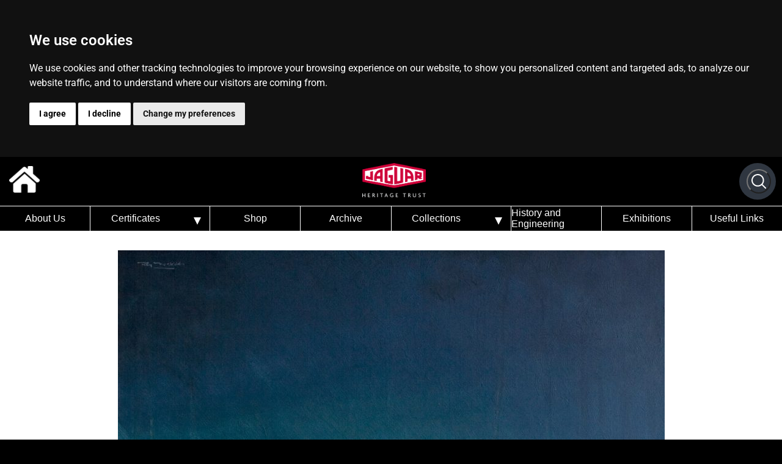

--- FILE ---
content_type: text/html; charset=UTF-8
request_url: https://www.jaguarheritage.com/c-type-20-night-roy-nockolds-1951/
body_size: 17175
content:
<!-- Jaguar Heritage Trust 2018-2026 --><!DOCTYPE html><html lang="en-GB"><head><meta charset="utf-8"><meta http-equiv="X-UA-Compatible" content="IE=edge"><meta name="viewport" content="width=device-width, initial-scale=1"><title>Jaguar Daimler Heritage Trust</title><link rel="apple-touch-icon" sizes="180x180" href="/apple-touch-icon.png"><link rel="icon" type="image/png" sizes="32x32" href="/favicon-32x32.png"><link rel="icon" type="image/png" sizes="16x16" href="/favicon-16x16.png"><link rel="manifest" href="/manifest.json"><link rel="mask-icon" href="/safari-pinned-tab.svg" color="#000"><meta name="theme-color" content="#000"><meta name="description" content="Established for the nation in 1983, The Jaguar Daimler Heritage Trust maintains a unique collection of motor vehicles and artifacts manufactured by Jaguar Cars Limited and the many other renowned marques associated with the company." /><meta name="keywords" content="Jaguar, Daimler, classic, genuine, original, quality, new, parts, spares, VIN, jaguar parts, parts, Jaguar spares, Jaguar bits, leather, carpet, wheel, bracket, Jaguar XJS parts, Jaguar XJ6 parts, Jaguar XJ12 parts, XJS parts, XJ6 parts, XJ12 parts, XJ, XJS, XJ6, XJ12, X300, XJ-S, XJ6C, XJ40, V6, V8, V12, 4.2, 3.8, 3.4, 5.3, 6.0, S-TYPE, E-TYPE, XK, XJ8, 420, MK10, 420G, Limousine, Majestic, MK2, MK1, XK120, XK140,XK150, Drop head, Fixed head, coupe, cabriolet, convertible, MKIV, MKV, MKVII, MKVIII, MKIX, SWB, LWB, Engine, gearbox, cylinder, block, head, sump, oil cooler, crankshaft, pulley, rods, pistons, distributor, timing, drive belts, pulleys, camshaft, valve gear, valves, gasket, seal, manifolds, transmission, drive plate, flywheel, ignition, injection, sensors, switches, relays, hoses, pipes, exhaust, filters, radiator, hoses, thermostat, water pump, clutch, automatic, brakes, differential, shaft, steering, suspension, air conditioning, heating, electrics, instruments, starter, alternator, lights, security, seats, trim, interior, exterior, body, panels" /><link rel="stylesheet" href="/css/style.82f137ee8f9e6194e33e43b63f7b03a2.css"><!-- link rel="stylesheet" href="/home/tris/websites/jaguarheritage.com/www/jdht/wp-content/themes/jdht_dark/css/style.82f137ee8f9e6194e33e43b63f7b03a2.css" --><meta name='robots' content='max-image-preview:large' />
<style id='wp-img-auto-sizes-contain-inline-css' type='text/css'>
img:is([sizes=auto i],[sizes^="auto," i]){contain-intrinsic-size:3000px 1500px}
/*# sourceURL=wp-img-auto-sizes-contain-inline-css */
</style>
<style id='classic-theme-styles-inline-css' type='text/css'>
/*! This file is auto-generated */
.wp-block-button__link{color:#fff;background-color:#32373c;border-radius:9999px;box-shadow:none;text-decoration:none;padding:calc(.667em + 2px) calc(1.333em + 2px);font-size:1.125em}.wp-block-file__button{background:#32373c;color:#fff;text-decoration:none}
/*# sourceURL=/wp-includes/css/classic-themes.min.css */
</style>
<style id='global-styles-inline-css' type='text/css'>
:root{--wp--preset--aspect-ratio--square: 1;--wp--preset--aspect-ratio--4-3: 4/3;--wp--preset--aspect-ratio--3-4: 3/4;--wp--preset--aspect-ratio--3-2: 3/2;--wp--preset--aspect-ratio--2-3: 2/3;--wp--preset--aspect-ratio--16-9: 16/9;--wp--preset--aspect-ratio--9-16: 9/16;--wp--preset--color--black: #000000;--wp--preset--color--cyan-bluish-gray: #abb8c3;--wp--preset--color--white: #ffffff;--wp--preset--color--pale-pink: #f78da7;--wp--preset--color--vivid-red: #cf2e2e;--wp--preset--color--luminous-vivid-orange: #ff6900;--wp--preset--color--luminous-vivid-amber: #fcb900;--wp--preset--color--light-green-cyan: #7bdcb5;--wp--preset--color--vivid-green-cyan: #00d084;--wp--preset--color--pale-cyan-blue: #8ed1fc;--wp--preset--color--vivid-cyan-blue: #0693e3;--wp--preset--color--vivid-purple: #9b51e0;--wp--preset--gradient--vivid-cyan-blue-to-vivid-purple: linear-gradient(135deg,rgb(6,147,227) 0%,rgb(155,81,224) 100%);--wp--preset--gradient--light-green-cyan-to-vivid-green-cyan: linear-gradient(135deg,rgb(122,220,180) 0%,rgb(0,208,130) 100%);--wp--preset--gradient--luminous-vivid-amber-to-luminous-vivid-orange: linear-gradient(135deg,rgb(252,185,0) 0%,rgb(255,105,0) 100%);--wp--preset--gradient--luminous-vivid-orange-to-vivid-red: linear-gradient(135deg,rgb(255,105,0) 0%,rgb(207,46,46) 100%);--wp--preset--gradient--very-light-gray-to-cyan-bluish-gray: linear-gradient(135deg,rgb(238,238,238) 0%,rgb(169,184,195) 100%);--wp--preset--gradient--cool-to-warm-spectrum: linear-gradient(135deg,rgb(74,234,220) 0%,rgb(151,120,209) 20%,rgb(207,42,186) 40%,rgb(238,44,130) 60%,rgb(251,105,98) 80%,rgb(254,248,76) 100%);--wp--preset--gradient--blush-light-purple: linear-gradient(135deg,rgb(255,206,236) 0%,rgb(152,150,240) 100%);--wp--preset--gradient--blush-bordeaux: linear-gradient(135deg,rgb(254,205,165) 0%,rgb(254,45,45) 50%,rgb(107,0,62) 100%);--wp--preset--gradient--luminous-dusk: linear-gradient(135deg,rgb(255,203,112) 0%,rgb(199,81,192) 50%,rgb(65,88,208) 100%);--wp--preset--gradient--pale-ocean: linear-gradient(135deg,rgb(255,245,203) 0%,rgb(182,227,212) 50%,rgb(51,167,181) 100%);--wp--preset--gradient--electric-grass: linear-gradient(135deg,rgb(202,248,128) 0%,rgb(113,206,126) 100%);--wp--preset--gradient--midnight: linear-gradient(135deg,rgb(2,3,129) 0%,rgb(40,116,252) 100%);--wp--preset--font-size--small: 13px;--wp--preset--font-size--medium: 20px;--wp--preset--font-size--large: 36px;--wp--preset--font-size--x-large: 42px;--wp--preset--spacing--20: 0.44rem;--wp--preset--spacing--30: 0.67rem;--wp--preset--spacing--40: 1rem;--wp--preset--spacing--50: 1.5rem;--wp--preset--spacing--60: 2.25rem;--wp--preset--spacing--70: 3.38rem;--wp--preset--spacing--80: 5.06rem;--wp--preset--shadow--natural: 6px 6px 9px rgba(0, 0, 0, 0.2);--wp--preset--shadow--deep: 12px 12px 50px rgba(0, 0, 0, 0.4);--wp--preset--shadow--sharp: 6px 6px 0px rgba(0, 0, 0, 0.2);--wp--preset--shadow--outlined: 6px 6px 0px -3px rgb(255, 255, 255), 6px 6px rgb(0, 0, 0);--wp--preset--shadow--crisp: 6px 6px 0px rgb(0, 0, 0);}:where(.is-layout-flex){gap: 0.5em;}:where(.is-layout-grid){gap: 0.5em;}body .is-layout-flex{display: flex;}.is-layout-flex{flex-wrap: wrap;align-items: center;}.is-layout-flex > :is(*, div){margin: 0;}body .is-layout-grid{display: grid;}.is-layout-grid > :is(*, div){margin: 0;}:where(.wp-block-columns.is-layout-flex){gap: 2em;}:where(.wp-block-columns.is-layout-grid){gap: 2em;}:where(.wp-block-post-template.is-layout-flex){gap: 1.25em;}:where(.wp-block-post-template.is-layout-grid){gap: 1.25em;}.has-black-color{color: var(--wp--preset--color--black) !important;}.has-cyan-bluish-gray-color{color: var(--wp--preset--color--cyan-bluish-gray) !important;}.has-white-color{color: var(--wp--preset--color--white) !important;}.has-pale-pink-color{color: var(--wp--preset--color--pale-pink) !important;}.has-vivid-red-color{color: var(--wp--preset--color--vivid-red) !important;}.has-luminous-vivid-orange-color{color: var(--wp--preset--color--luminous-vivid-orange) !important;}.has-luminous-vivid-amber-color{color: var(--wp--preset--color--luminous-vivid-amber) !important;}.has-light-green-cyan-color{color: var(--wp--preset--color--light-green-cyan) !important;}.has-vivid-green-cyan-color{color: var(--wp--preset--color--vivid-green-cyan) !important;}.has-pale-cyan-blue-color{color: var(--wp--preset--color--pale-cyan-blue) !important;}.has-vivid-cyan-blue-color{color: var(--wp--preset--color--vivid-cyan-blue) !important;}.has-vivid-purple-color{color: var(--wp--preset--color--vivid-purple) !important;}.has-black-background-color{background-color: var(--wp--preset--color--black) !important;}.has-cyan-bluish-gray-background-color{background-color: var(--wp--preset--color--cyan-bluish-gray) !important;}.has-white-background-color{background-color: var(--wp--preset--color--white) !important;}.has-pale-pink-background-color{background-color: var(--wp--preset--color--pale-pink) !important;}.has-vivid-red-background-color{background-color: var(--wp--preset--color--vivid-red) !important;}.has-luminous-vivid-orange-background-color{background-color: var(--wp--preset--color--luminous-vivid-orange) !important;}.has-luminous-vivid-amber-background-color{background-color: var(--wp--preset--color--luminous-vivid-amber) !important;}.has-light-green-cyan-background-color{background-color: var(--wp--preset--color--light-green-cyan) !important;}.has-vivid-green-cyan-background-color{background-color: var(--wp--preset--color--vivid-green-cyan) !important;}.has-pale-cyan-blue-background-color{background-color: var(--wp--preset--color--pale-cyan-blue) !important;}.has-vivid-cyan-blue-background-color{background-color: var(--wp--preset--color--vivid-cyan-blue) !important;}.has-vivid-purple-background-color{background-color: var(--wp--preset--color--vivid-purple) !important;}.has-black-border-color{border-color: var(--wp--preset--color--black) !important;}.has-cyan-bluish-gray-border-color{border-color: var(--wp--preset--color--cyan-bluish-gray) !important;}.has-white-border-color{border-color: var(--wp--preset--color--white) !important;}.has-pale-pink-border-color{border-color: var(--wp--preset--color--pale-pink) !important;}.has-vivid-red-border-color{border-color: var(--wp--preset--color--vivid-red) !important;}.has-luminous-vivid-orange-border-color{border-color: var(--wp--preset--color--luminous-vivid-orange) !important;}.has-luminous-vivid-amber-border-color{border-color: var(--wp--preset--color--luminous-vivid-amber) !important;}.has-light-green-cyan-border-color{border-color: var(--wp--preset--color--light-green-cyan) !important;}.has-vivid-green-cyan-border-color{border-color: var(--wp--preset--color--vivid-green-cyan) !important;}.has-pale-cyan-blue-border-color{border-color: var(--wp--preset--color--pale-cyan-blue) !important;}.has-vivid-cyan-blue-border-color{border-color: var(--wp--preset--color--vivid-cyan-blue) !important;}.has-vivid-purple-border-color{border-color: var(--wp--preset--color--vivid-purple) !important;}.has-vivid-cyan-blue-to-vivid-purple-gradient-background{background: var(--wp--preset--gradient--vivid-cyan-blue-to-vivid-purple) !important;}.has-light-green-cyan-to-vivid-green-cyan-gradient-background{background: var(--wp--preset--gradient--light-green-cyan-to-vivid-green-cyan) !important;}.has-luminous-vivid-amber-to-luminous-vivid-orange-gradient-background{background: var(--wp--preset--gradient--luminous-vivid-amber-to-luminous-vivid-orange) !important;}.has-luminous-vivid-orange-to-vivid-red-gradient-background{background: var(--wp--preset--gradient--luminous-vivid-orange-to-vivid-red) !important;}.has-very-light-gray-to-cyan-bluish-gray-gradient-background{background: var(--wp--preset--gradient--very-light-gray-to-cyan-bluish-gray) !important;}.has-cool-to-warm-spectrum-gradient-background{background: var(--wp--preset--gradient--cool-to-warm-spectrum) !important;}.has-blush-light-purple-gradient-background{background: var(--wp--preset--gradient--blush-light-purple) !important;}.has-blush-bordeaux-gradient-background{background: var(--wp--preset--gradient--blush-bordeaux) !important;}.has-luminous-dusk-gradient-background{background: var(--wp--preset--gradient--luminous-dusk) !important;}.has-pale-ocean-gradient-background{background: var(--wp--preset--gradient--pale-ocean) !important;}.has-electric-grass-gradient-background{background: var(--wp--preset--gradient--electric-grass) !important;}.has-midnight-gradient-background{background: var(--wp--preset--gradient--midnight) !important;}.has-small-font-size{font-size: var(--wp--preset--font-size--small) !important;}.has-medium-font-size{font-size: var(--wp--preset--font-size--medium) !important;}.has-large-font-size{font-size: var(--wp--preset--font-size--large) !important;}.has-x-large-font-size{font-size: var(--wp--preset--font-size--x-large) !important;}
:where(.wp-block-post-template.is-layout-flex){gap: 1.25em;}:where(.wp-block-post-template.is-layout-grid){gap: 1.25em;}
:where(.wp-block-term-template.is-layout-flex){gap: 1.25em;}:where(.wp-block-term-template.is-layout-grid){gap: 1.25em;}
:where(.wp-block-columns.is-layout-flex){gap: 2em;}:where(.wp-block-columns.is-layout-grid){gap: 2em;}
:root :where(.wp-block-pullquote){font-size: 1.5em;line-height: 1.6;}
/*# sourceURL=global-styles-inline-css */
</style>
<link rel='stylesheet' id='elementor-icons-css' href='https://www.jaguarheritage.com/jdht/wp-content/plugins/elementor/assets/lib/eicons/css/elementor-icons.min.css?ver=5.45.0' type='text/css' media='all' />
<link rel='stylesheet' id='elementor-frontend-css' href='https://www.jaguarheritage.com/jdht/wp-content/plugins/elementor/assets/css/frontend.min.css?ver=3.34.1' type='text/css' media='all' />
<link rel='stylesheet' id='elementor-post-18147-css' href='https://www.jaguarheritage.com/jdht/wp-content/uploads/elementor/css/post-18147.css?ver=1768635420' type='text/css' media='all' />
<link rel='stylesheet' id='widget-spacer-css' href='https://www.jaguarheritage.com/jdht/wp-content/plugins/elementor/assets/css/widget-spacer.min.css?ver=3.34.1' type='text/css' media='all' />
<link rel='stylesheet' id='e-animation-slideInDown-css' href='https://www.jaguarheritage.com/jdht/wp-content/plugins/elementor/assets/lib/animations/styles/slideInDown.min.css?ver=3.34.1' type='text/css' media='all' />
<link rel='stylesheet' id='widget-image-css' href='https://www.jaguarheritage.com/jdht/wp-content/plugins/elementor/assets/css/widget-image.min.css?ver=3.34.1' type='text/css' media='all' />
<link rel='stylesheet' id='e-animation-fadeInRight-css' href='https://www.jaguarheritage.com/jdht/wp-content/plugins/elementor/assets/lib/animations/styles/fadeInRight.min.css?ver=3.34.1' type='text/css' media='all' />
<link rel='stylesheet' id='elementor-post-33745-css' href='https://www.jaguarheritage.com/jdht/wp-content/uploads/elementor/css/post-33745.css?ver=1768642379' type='text/css' media='all' />
<link rel='stylesheet' id='lgc-unsemantic-grid-responsive-tablet-css' href='https://www.jaguarheritage.com/jdht/wp-content/plugins/lightweight-grid-columns/css/unsemantic-grid-responsive-tablet.css?ver=1.0' type='text/css' media='all' />
<link rel='stylesheet' id='elementor-gf-local-roboto-css' href='https://www.jaguarheritage.com/jdht/wp-content/uploads/elementor/google-fonts/css/roboto.css?ver=1742240318' type='text/css' media='all' />
<link rel='stylesheet' id='elementor-gf-local-robotoslab-css' href='https://www.jaguarheritage.com/jdht/wp-content/uploads/elementor/google-fonts/css/robotoslab.css?ver=1742240320' type='text/css' media='all' />
<script type="text/javascript" src="https://www.jaguarheritage.com/jdht/wp-includes/js/jquery/jquery.min.js?ver=3.7.1" id="jquery-core-js"></script>
<script type="text/javascript" src="https://www.jaguarheritage.com/jdht/wp-includes/js/jquery/jquery-migrate.min.js?ver=3.4.1" id="jquery-migrate-js"></script>
		<!--[if lt IE 9]>
			<link rel="stylesheet" href="https://www.jaguarheritage.com/jdht/wp-content/plugins/lightweight-grid-columns/css/ie.min.css" />
		<![endif]-->
	<meta name="generator" content="Elementor 3.34.1; features: additional_custom_breakpoints; settings: css_print_method-external, google_font-enabled, font_display-auto">
			<style>
				.e-con.e-parent:nth-of-type(n+4):not(.e-lazyloaded):not(.e-no-lazyload),
				.e-con.e-parent:nth-of-type(n+4):not(.e-lazyloaded):not(.e-no-lazyload) * {
					background-image: none !important;
				}
				@media screen and (max-height: 1024px) {
					.e-con.e-parent:nth-of-type(n+3):not(.e-lazyloaded):not(.e-no-lazyload),
					.e-con.e-parent:nth-of-type(n+3):not(.e-lazyloaded):not(.e-no-lazyload) * {
						background-image: none !important;
					}
				}
				@media screen and (max-height: 640px) {
					.e-con.e-parent:nth-of-type(n+2):not(.e-lazyloaded):not(.e-no-lazyload),
					.e-con.e-parent:nth-of-type(n+2):not(.e-lazyloaded):not(.e-no-lazyload) * {
						background-image: none !important;
					}
				}
			</style>
			<link rel="icon" href="https://www.jaguarheritage.com/jdht/wp-content/uploads/cropped-JH-Trust-P186-RGB-150x150.png" sizes="32x32" />
<link rel="icon" href="https://www.jaguarheritage.com/jdht/wp-content/uploads/cropped-JH-Trust-P186-RGB.png" sizes="192x192" />
<link rel="apple-touch-icon" href="https://www.jaguarheritage.com/jdht/wp-content/uploads/cropped-JH-Trust-P186-RGB.png" />
<meta name="msapplication-TileImage" content="https://www.jaguarheritage.com/jdht/wp-content/uploads/cropped-JH-Trust-P186-RGB.png" />
<script type="application/ld+json">{"@context":"http:\/\/schema.org\/"}</script><meta property="og:title" content="Jaguar Daimler Heritage Trust" /><meta property="og:url" content="https://www.jaguarheritage.com" /><meta property="og:description" content="Where the Legend Comes to Life" /><meta property="og:image" content="https://www.jaguarheritage.com/uploads/2018/06/1953.jpg" /></head><body><!-- Cookie Consent by TermsFeed https://www.TermsFeed.com -->
<script type="text/javascript" src="https://www.termsfeed.com/public/cookie-consent/4.1.0/cookie-consent.js" charset="UTF-8"></script>
<script type="text/javascript" charset="UTF-8">
document.addEventListener('DOMContentLoaded', function () {
cookieconsent.run({"notice_banner_type":"headline","consent_type":"express","palette":"dark","language":"en","page_load_consent_levels":["strictly-necessary"],"notice_banner_reject_button_hide":false,"preferences_center_close_button_hide":false,"page_refresh_confirmation_buttons":false,"website_name":"Jaguar Daimler Heritage Trust","website_privacy_policy_url":"https://www.jaguarheritage.com/privacy-policy/"});
});
</script>
<style>
html body .termsfeed-com---palette-dark .cc-nb-okagree { background-color: white }
html body .termsfeed-com---palette-dark .cc-nb-reject { background-color: white }
</style>
<!-- GA4 -->
<!-- Google tag (gtag.js) -->
<script type="text/plain" data-cookie-consent="tracking" async src="https://www.googletagmanager.com/gtag/js?id=G-PWX8FLBSWB"></script>
<script type="text/plain" data-cookie-consent="tracking">
  window.dataLayer = window.dataLayer || [];
  function gtag(){dataLayer.push(arguments);}
  gtag('js', new Date());
  gtag('config', 'G-PWX8FLBSWB');
</script>
<!-- end of GA4-->

<noscript>Free cookie consent management tool by <a href="https://www.termsfeed.com/">TermsFeed</a></noscript>
<!-- End Cookie Consent by TermsFeed https://www.TermsFeed.com -->
<style>
    .menuheader24 { background: black; display: flex; flex-direction: column }
    .menuheader24 a { color: white }
    .menuheader24 .menu-top-menu-container { margin:0; width:100%; max-width:100% }
    .hamburger24 .menu-top-menu-container { height: auto }

    .desktopmenu24 { height:40px }
    .desktopmenu24 .menu { top: 108px;height:40px }
    .desktopmenu24 > div { height: 100% }
    .desktopmenu24 > div > ul { display:flex; list-style:none; margin:15px 0 0; padding:0; border-top:1px solid white; width:100%; height:36px; position:unset }
    .desktopmenu24 ul.sub-menu { list-style:none; z-index:20; margin:0; padding:0; min-width: 250px; position:absolute }
    .desktopmenu24 li { flex: 1 0 fit-content; border-right:1px solid white; }
    .desktopmenu24 li:last-child { border-right:none }
    .desktopmenu24 ul ul { display: none }
    .desktopmenu24 li:hover > ul,
    .desktopmenu24 ul ul:hover { display:block; }
    .desktopmenu24 li { display:flex;align-items:center;justify-content:space-around }
    .desktopmenu24 li li { justify-content:flex-start }
    .desktopmenu24 li li a { padding:10px;flex:1 }
    .desktopmenu24 li li:hover { background:#181818 }
    .desktopmenu24 > div > ul > li > ul.sub-menu { left:0;top:100% }
    .desktopmenu24 .menu-top-menu-container > ul { height: 40px; padding:0;margin:0; display:flex }
    .menu-item-has-children:before { 
      content:""; 
      background-image: url("data:image/svg+xml,%3Csvg xmlns='http://www.w3.org/2000/svg' version='1.1' fill='white' width='100' height='100'%3E%3Cpolygon points='50,0 100,100 0,100'/%3E%3C/svg%3E"); 
      height: 12px;
      width: 12px;
      padding-top:8px;
      background-size: contain;
      background-repeat: no-repeat;
      margin-right:14px;
      transform:rotate(90deg);
    }

    .homebutton24,.hamburger24 { width:45px;height:45px; padding:0; margin:20px; }
    .homebutton24 div { background: url(/i/home.png) no-repeat; background-size: contain; width:100%;height:100%; text-indent: -9000px; }
	
	  .menuitem24 .c24 { width:auto; display:grid; place-content:center }
	
    .flex { display:flex }
    .flex-1 { flex: 1 }
    .c24 { text-align:center; padding: 7px 4px; height:32px; background:black; }
    .menu-hamburger-container .menu-item-has-children .sub-menu { left: 30%; }
    .menu-hamburger-container ul a { padding: 10px 0 10px 25px }

    .desktopmenu24 { display: none }
    .homebutton24 { display: none }
    @media screen and (min-width: 1024px) {
      .homebutton24,.hamburger24 { width:50px;height:50px; padding:0; margin:15px; }
      .homebutton24 { display:block }
      .desktopmenu24 { display:flex }
      .hamburger24 { display: none }
      .menu-item-has-children:before { transform: rotate(180deg) }
      .sub-menu .menu-item-has-children:before { transform: rotate(90deg) }
    }

    /* expand link to whole of the box */
    .menu-item a { width:100%; height:100%; display:grid; place-content:center }

    /* search box */
    input#s { width: auto; background: black; color: white; margin:0 }
    input#searchsubmit { background:white; color:black; font-weight:bold; padding:5px  }

    .searchBox {
      background: #2f3640;
      height: 40px;
      border-radius: 40px;
      display: flex;
      padding: 10px;
      align-items: center;
    }

.searchBox:hover > .searchInput {
    width: 240px;
    padding: 0 6px;
}

.searchBox:hover > .searchButton {
  background: white;
  color : #2f3640;
}

.searchButton {
    color: white;
    float: right;
    width: 40px;
    height: 40px;
    border-radius: 50%;
    background: #2f3640;
    display: flex;
    justify-content: center;
    align-items: center;
    transition: 0.4s;
}

input[type=text].searchInput {
    border:none;
    background: none;
    outline:none;
    float:left;
    padding: 0;
    color: white;
    font-size: 16px;
    transition: 0.4s;
    line-height: 40px;
    width: 0px;
}

.searchNavBox {
  padding:10px 10px 0 0;
}

@media screen and (max-width: 620px) {
  .homebutton24,.hamburger24 { width:44px;height:44px; padding:0; margin:16px; }
  /* .homebutton24,.hamburger24 { width:40px;height:40px; padding:0; margin:15px; } */
  .searchBox {
          padding: 3px;
  }
.searchNavBox {
  padding:10px 10px 0 0;
}
  .searchBox:hover > .searchInput {
    width: 150px;
    padding: 0 6px;
  }

  .menu-top-menu { padding-left:3px; }
}
</style>

<div class="menuheader24">
  <div class="flex">
    <div class="hamburger24 hamburgerMenu">
	    <svg xmlns="http://www.w3.org/2000/svg" viewBox="0 0 310 259"><path d="M20 1033h250M20 933h250M20 833h250" style="fill:none;stroke:#fff;stroke-width:50;stroke-linecap:round;stroke-linejoin:miter;stroke-miterlimit:4;stroke-opacity:1;stroke-dasharray:none" transform="translate(10 -803)"/></svg>
	    <div class="menu-hamburger-container">
        <div class="menu-top-menu-container"><ul id="menu-top-menu" class="menu"><li id="menu-item-43285" class="menu-item menu-item-type-custom menu-item-object-custom menu-item-43285"><a href="https://www.jaguarheritage.com/visit-us/">About Us</a></li>
<li id="menu-item-43291" class="menu-item menu-item-type-custom menu-item-object-custom menu-item-has-children menu-item-43291"><a href="#">Certificates</a>
<ul class="sub-menu">
	<li id="menu-item-43284" class="menu-item menu-item-type-custom menu-item-object-custom menu-item-43284"><a href="https://www.jaguarheritage.com/archive-services/certificates/">Heritage Certificates</a></li>
	<li id="menu-item-43369" class="menu-item menu-item-type-custom menu-item-object-custom menu-item-43369"><a href="/adopt-a-car/">Adopt a Car</a></li>
	<li id="menu-item-43289" class="menu-item menu-item-type-custom menu-item-object-custom menu-item-43289"><a href="https://www.jaguarheritage.com/archive-services/paint-codes/">Paint Codes</a></li>
	<li id="menu-item-43290" class="menu-item menu-item-type-custom menu-item-object-custom menu-item-43290"><a href="https://www.jaguarheritage.com/archive-services/research-enquiry/">Research Enquiry</a></li>
</ul>
</li>
<li id="menu-item-553" class="menu-item menu-item-type-custom menu-item-object-custom menu-item-553"><a href="https://shop.jaguarheritage.com">Shop</a></li>
<li id="menu-item-42852" class="menu-item menu-item-type-custom menu-item-object-custom menu-item-42852"><a href="/archive">Archive</a></li>
<li id="menu-item-18527" class="menu-item menu-item-type-custom menu-item-object-custom menu-item-has-children menu-item-18527"><a href="#">Collections</a>
<ul class="sub-menu">
	<li id="menu-item-42855" class="menu-item menu-item-type-post_type menu-item-object-page menu-item-42855"><a href="https://www.jaguarheritage.com/art-collection/">Artwork Collection</a></li>
	<li id="menu-item-42856" class="menu-item menu-item-type-post_type menu-item-object-page menu-item-42856"><a href="https://www.jaguarheritage.com/vehicle-collection/">Vehicle Collection</a></li>
</ul>
</li>
<li id="menu-item-43233" class="menu-item menu-item-type-custom menu-item-object-custom menu-item-43233"><a href="https://www.jaguarheritage.com/history-and-engineering-page-coming-soon/">History and Engineering</a></li>
<li id="menu-item-42857" class="menu-item menu-item-type-post_type menu-item-object-page menu-item-42857"><a href="https://www.jaguarheritage.com/exhibitions/">Exhibitions</a></li>
<li id="menu-item-42865" class="menu-item menu-item-type-post_type menu-item-object-page menu-item-42865"><a href="https://www.jaguarheritage.com/useful-links/">Useful Links</a></li>
</ul></div>      </div>
    </div>
    <a href="/">
      <div class="homebutton24">
        <div>Home</div>
      </div>
    </a>
    <div class="flex-1">
        <a href="/">
        <div class="logoBG"></div>
        </a>
    </div>
    <div class="searchNavBox">
      <form role="search" method="get" id="searchform" class="searchform" action="/">
        <div class="searchBox">
	  		  <label class="screen-reader-text" for="s">Search for:</label>
          <input class="searchInput" type="text" name="s" placeholder="Search" id="searchInput">
          <button class="searchButton" id="searchsubmit" value="Search" onClick="return document.getElementById('searchInput').focus(),!!document.getElementById('searchInput').value">
            <svg fill="currentColor" height="32px" width="32px" version="1.1" id="Capa_1" xmlns="http://www.w3.org/2000/svg" xmlns:xlink="http://www.w3.org/1999/xlink" viewBox="0 0 490.4 490.4" xml:space="preserve"><g id="SVGRepo_bgCarrier" stroke-width="0"></g><g id="SVGRepo_tracerCarrier" stroke-linecap="round" stroke-linejoin="round"></g><g id="SVGRepo_iconCarrier"> <g> <path d="M484.1,454.796l-110.5-110.6c29.8-36.3,47.6-82.8,47.6-133.4c0-116.3-94.3-210.6-210.6-210.6S0,94.496,0,210.796 s94.3,210.6,210.6,210.6c50.8,0,97.4-18,133.8-48l110.5,110.5c12.9,11.8,25,4.2,29.2,0C492.5,475.596,492.5,463.096,484.1,454.796z M41.1,210.796c0-93.6,75.9-169.5,169.5-169.5s169.6,75.9,169.6,169.5s-75.9,169.5-169.5,169.5S41.1,304.396,41.1,210.796z"></path> </g> </g></svg>
          </button>
        </div>
  		</form>
    </div>
    <!-- <div style="color:white;display:grid;place-content:center;margin-right:2em;cursor:pointer" id="search-button"><svg fill="currentColor" height="32px" width="32px" version="1.1" id="Capa_1" xmlns="http://www.w3.org/2000/svg" xmlns:xlink="http://www.w3.org/1999/xlink" viewBox="0 0 490.4 490.4" xml:space="preserve"><g id="SVGRepo_bgCarrier" stroke-width="0"></g><g id="SVGRepo_tracerCarrier" stroke-linecap="round" stroke-linejoin="round"></g><g id="SVGRepo_iconCarrier"> <g> <path d="M484.1,454.796l-110.5-110.6c29.8-36.3,47.6-82.8,47.6-133.4c0-116.3-94.3-210.6-210.6-210.6S0,94.496,0,210.796 s94.3,210.6,210.6,210.6c50.8,0,97.4-18,133.8-48l110.5,110.5c12.9,11.8,25,4.2,29.2,0C492.5,475.596,492.5,463.096,484.1,454.796z M41.1,210.796c0-93.6,75.9-169.5,169.5-169.5s169.6,75.9,169.6,169.5s-75.9,169.5-169.5,169.5S41.1,304.396,41.1,210.796z"></path> </g> </g></svg> search</div> -->
  </div>
  <nav class="desktopmenu24">
  <div class="menu-top-menu-container"><ul id="menu-top-menu-1" class="menu"><li class="menu-item menu-item-type-custom menu-item-object-custom menu-item-43285"><a href="https://www.jaguarheritage.com/visit-us/">About Us</a></li>
<li class="menu-item menu-item-type-custom menu-item-object-custom menu-item-has-children menu-item-43291"><a href="#">Certificates</a>
<ul class="sub-menu">
	<li class="menu-item menu-item-type-custom menu-item-object-custom menu-item-43284"><a href="https://www.jaguarheritage.com/archive-services/certificates/">Heritage Certificates</a></li>
	<li class="menu-item menu-item-type-custom menu-item-object-custom menu-item-43369"><a href="/adopt-a-car/">Adopt a Car</a></li>
	<li class="menu-item menu-item-type-custom menu-item-object-custom menu-item-43289"><a href="https://www.jaguarheritage.com/archive-services/paint-codes/">Paint Codes</a></li>
	<li class="menu-item menu-item-type-custom menu-item-object-custom menu-item-43290"><a href="https://www.jaguarheritage.com/archive-services/research-enquiry/">Research Enquiry</a></li>
</ul>
</li>
<li class="menu-item menu-item-type-custom menu-item-object-custom menu-item-553"><a href="https://shop.jaguarheritage.com">Shop</a></li>
<li class="menu-item menu-item-type-custom menu-item-object-custom menu-item-42852"><a href="/archive">Archive</a></li>
<li class="menu-item menu-item-type-custom menu-item-object-custom menu-item-has-children menu-item-18527"><a href="#">Collections</a>
<ul class="sub-menu">
	<li class="menu-item menu-item-type-post_type menu-item-object-page menu-item-42855"><a href="https://www.jaguarheritage.com/art-collection/">Artwork Collection</a></li>
	<li class="menu-item menu-item-type-post_type menu-item-object-page menu-item-42856"><a href="https://www.jaguarheritage.com/vehicle-collection/">Vehicle Collection</a></li>
</ul>
</li>
<li class="menu-item menu-item-type-custom menu-item-object-custom menu-item-43233"><a href="https://www.jaguarheritage.com/history-and-engineering-page-coming-soon/">History and Engineering</a></li>
<li class="menu-item menu-item-type-post_type menu-item-object-page menu-item-42857"><a href="https://www.jaguarheritage.com/exhibitions/">Exhibitions</a></li>
<li class="menu-item menu-item-type-post_type menu-item-object-page menu-item-42865"><a href="https://www.jaguarheritage.com/useful-links/">Useful Links</a></li>
</ul></div>  </nav>
</div>
<div class="main"><div class="content width">		<div data-elementor-type="wp-page" data-elementor-id="33745" class="elementor elementor-33745">
						<section class="elementor-section elementor-top-section elementor-element elementor-element-2d2f0a2 elementor-section-boxed elementor-section-height-default elementor-section-height-default" data-id="2d2f0a2" data-element_type="section">
						<div class="elementor-container elementor-column-gap-default">
					<div class="elementor-column elementor-col-100 elementor-top-column elementor-element elementor-element-b26e344" data-id="b26e344" data-element_type="column">
			<div class="elementor-widget-wrap elementor-element-populated">
						<div class="elementor-element elementor-element-5cf56ba elementor-widget elementor-widget-spacer" data-id="5cf56ba" data-element_type="widget" data-widget_type="spacer.default">
				<div class="elementor-widget-container">
							<div class="elementor-spacer">
			<div class="elementor-spacer-inner"></div>
		</div>
						</div>
				</div>
					</div>
		</div>
					</div>
		</section>
				<section class="elementor-section elementor-top-section elementor-element elementor-element-9f3f32c elementor-section-boxed elementor-section-height-default elementor-section-height-default" data-id="9f3f32c" data-element_type="section">
						<div class="elementor-container elementor-column-gap-default">
					<div class="elementor-column elementor-col-100 elementor-top-column elementor-element elementor-element-84bb922" data-id="84bb922" data-element_type="column">
			<div class="elementor-widget-wrap elementor-element-populated">
						<div class="elementor-element elementor-element-9dbf14d elementor-invisible elementor-widget elementor-widget-image" data-id="9dbf14d" data-element_type="widget" data-settings="{&quot;_animation&quot;:&quot;slideInDown&quot;}" data-widget_type="image.default">
				<div class="elementor-widget-container">
															<img decoding="async" src="https://www.jaguarheritage.com/jdht/wp-content/uploads/elementor/thumbs/1951-C-type-at-Le-Mans-WAR_JDHT_23-1-r4sb0f1jv1wdsz928bh7ldkimmccrdn8mnf6cknbwg.jpg" title="1951 C-type at Le Mans WAR_JDHT_23" alt="1951 C-type at Le Mans" loading="lazy" />															</div>
				</div>
					</div>
		</div>
					</div>
		</section>
				<section class="elementor-section elementor-top-section elementor-element elementor-element-8f6db75 elementor-section-boxed elementor-section-height-default elementor-section-height-default" data-id="8f6db75" data-element_type="section">
						<div class="elementor-container elementor-column-gap-default">
					<div class="elementor-column elementor-col-100 elementor-top-column elementor-element elementor-element-13d166f" data-id="13d166f" data-element_type="column">
			<div class="elementor-widget-wrap elementor-element-populated">
						<div class="elementor-element elementor-element-7458d27 elementor-widget elementor-widget-text-editor" data-id="7458d27" data-element_type="widget" data-widget_type="text-editor.default">
				<div class="elementor-widget-container">
									<p align="center"><span style="color: #ffffff;"><strong>C-type # 20, Night, Roy Nockolds, 1951</strong></span></p>								</div>
				</div>
					</div>
		</div>
					</div>
		</section>
				<section class="elementor-section elementor-top-section elementor-element elementor-element-26b96c5 elementor-section-boxed elementor-section-height-default elementor-section-height-default" data-id="26b96c5" data-element_type="section">
						<div class="elementor-container elementor-column-gap-default">
					<div class="elementor-column elementor-col-100 elementor-top-column elementor-element elementor-element-6612024" data-id="6612024" data-element_type="column">
			<div class="elementor-widget-wrap elementor-element-populated">
						<div class="elementor-element elementor-element-39eba32 elementor-widget elementor-widget-spacer" data-id="39eba32" data-element_type="widget" data-widget_type="spacer.default">
				<div class="elementor-widget-container">
							<div class="elementor-spacer">
			<div class="elementor-spacer-inner"></div>
		</div>
						</div>
				</div>
					</div>
		</div>
					</div>
		</section>
				<section class="elementor-section elementor-top-section elementor-element elementor-element-5268d30 elementor-section-boxed elementor-section-height-default elementor-section-height-default" data-id="5268d30" data-element_type="section">
						<div class="elementor-container elementor-column-gap-default">
					<div class="elementor-column elementor-col-100 elementor-top-column elementor-element elementor-element-7a0d2f1" data-id="7a0d2f1" data-element_type="column">
			<div class="elementor-widget-wrap elementor-element-populated">
						<div class="elementor-element elementor-element-d7f9fdf animated-slow elementor-widget elementor-widget-text-editor" data-id="d7f9fdf" data-element_type="widget" data-settings="{&quot;_animation&quot;:&quot;none&quot;}" data-widget_type="text-editor.default">
				<div class="elementor-widget-container">
									<p><strong>The Artwork</strong></p><p>This is one of nine paintings by artist Roy Anthony Nockolds in the Jaguar Daimler Heritage Trust’s Collection, and the second of two that record Jaguar&#8217;s first victory at Le Mans in 1951, in a <a href="https://www.jaguarheritage.com/jaguar-history/jaguar-engineering/jaguar-c-type-the-race-for-le-mans/" target="_blank" rel="noopener">C-type</a> driven by <a href="https://www.jaguarheritage.com/jaguar-history/jaguar-drivers/peter-walker/" target="_blank" rel="noopener">Peter Walker</a> and <a href="https://www.jaguarheritage.com/jaguar-history/jaguar-drivers/peter-whitehead/" target="_blank" rel="noopener">Peter Whitehead</a>.</p><p>Nockolds is well known for his use of light and dark to add drama to his paintings and he uses this technique to great effect in this composition. It rained for part of the afternoon returning in the evening and continued for most of the night and Nockolds&#8217; painting captures the conditions perfectly. His master touch is showing the spotlight mounted behind the grille lighting the grille to show that it is a C-type and the three front lamps illuminate the pouring rain. Walker and Whitehead built up an eight lap lead during the night. Nockolds&#8217; normal composition would include one or more cars behind the main subject and this picture is unusual with the subject being the sole car pictured, the light shining through the spray behind the car merely hints at a following competitor. </p><p>The painting is currently on public display in the Collections Centre at the British Motor Museum at Gaydon.</p>								</div>
				</div>
					</div>
		</div>
					</div>
		</section>
				<section class="elementor-section elementor-top-section elementor-element elementor-element-263888a elementor-section-boxed elementor-section-height-default elementor-section-height-default" data-id="263888a" data-element_type="section">
						<div class="elementor-container elementor-column-gap-default">
					<div class="elementor-column elementor-col-100 elementor-top-column elementor-element elementor-element-678f09f" data-id="678f09f" data-element_type="column">
			<div class="elementor-widget-wrap elementor-element-populated">
						<div class="elementor-element elementor-element-e328d21 elementor-widget elementor-widget-image" data-id="e328d21" data-element_type="widget" data-widget_type="image.default">
				<div class="elementor-widget-container">
												<figure class="img-caption">
										<img fetchpriority="high" decoding="async" width="1024" height="230" src="https://www.jaguarheritage.com/jdht/wp-content/uploads/Roy-Nockolds-1951-le-Mans-Esso-plaque-trimmed-1024x230.jpg" class="attachment-large size-large wp-image-33944" alt="" srcset="https://www.jaguarheritage.com/jdht/wp-content/uploads/Roy-Nockolds-1951-le-Mans-Esso-plaque-trimmed-1024x230.jpg 1024w, https://www.jaguarheritage.com/jdht/wp-content/uploads/Roy-Nockolds-1951-le-Mans-Esso-plaque-trimmed-500x112.jpg 500w, https://www.jaguarheritage.com/jdht/wp-content/uploads/Roy-Nockolds-1951-le-Mans-Esso-plaque-trimmed-768x172.jpg 768w, https://www.jaguarheritage.com/jdht/wp-content/uploads/Roy-Nockolds-1951-le-Mans-Esso-plaque-trimmed-1536x345.jpg 1536w, https://www.jaguarheritage.com/jdht/wp-content/uploads/Roy-Nockolds-1951-le-Mans-Esso-plaque-trimmed-2048x460.jpg 2048w, https://www.jaguarheritage.com/jdht/wp-content/uploads/Roy-Nockolds-1951-le-Mans-Esso-plaque-trimmed-128x29.jpg 128w" sizes="(max-width: 1024px) 100vw, 1024px" />											<figcaption class="widget-image-caption img-caption-text">LE MANS - 1951  The Winning Jaguar Driven by P.D. Walker &amp; P.N. Whitehead. Presented to W. Lyons by the Esso Petroleum Company, Limited. Painted by Roy Nockolds</figcaption>
										</figure>
									</div>
				</div>
					</div>
		</div>
					</div>
		</section>
				<section class="elementor-section elementor-top-section elementor-element elementor-element-17ebd29 elementor-section-boxed elementor-section-height-default elementor-section-height-default" data-id="17ebd29" data-element_type="section">
						<div class="elementor-container elementor-column-gap-default">
					<div class="elementor-column elementor-col-100 elementor-top-column elementor-element elementor-element-9bace0c" data-id="9bace0c" data-element_type="column">
			<div class="elementor-widget-wrap elementor-element-populated">
						<div class="elementor-element elementor-element-e96781c elementor-widget elementor-widget-text-editor" data-id="e96781c" data-element_type="widget" data-widget_type="text-editor.default">
				<div class="elementor-widget-container">
									<p>Most of the Nockolds&#8217; paintings in our collection were commissioned by Jaguar Cars, this is the exception. It was commissioned by one of the team partners, Esso, who presented it to William Lyons and he displayed it on the wall behind his desk at Browns Lane. He is said to have thought highly of the picture.</p>								</div>
				</div>
					</div>
		</div>
					</div>
		</section>
				<section class="elementor-section elementor-top-section elementor-element elementor-element-d0bea99 elementor-section-boxed elementor-section-height-default elementor-section-height-default" data-id="d0bea99" data-element_type="section">
						<div class="elementor-container elementor-column-gap-default">
					<div class="elementor-column elementor-col-50 elementor-top-column elementor-element elementor-element-c1070e1" data-id="c1070e1" data-element_type="column">
			<div class="elementor-widget-wrap elementor-element-populated">
						<div class="elementor-element elementor-element-a8a7eef elementor-widget elementor-widget-image" data-id="a8a7eef" data-element_type="widget" data-settings="{&quot;_animation&quot;:&quot;none&quot;}" data-widget_type="image.default">
				<div class="elementor-widget-container">
															<img decoding="async" width="768" height="1024" src="https://www.jaguarheritage.com/jdht/wp-content/uploads/Roy-Nockolds-1-Rosanna-Hackett-768x1024.jpg" class="attachment-large size-large wp-image-32670" alt="" srcset="https://www.jaguarheritage.com/jdht/wp-content/uploads/Roy-Nockolds-1-Rosanna-Hackett-768x1024.jpg 768w, https://www.jaguarheritage.com/jdht/wp-content/uploads/Roy-Nockolds-1-Rosanna-Hackett-375x500.jpg 375w, https://www.jaguarheritage.com/jdht/wp-content/uploads/Roy-Nockolds-1-Rosanna-Hackett-1152x1536.jpg 1152w, https://www.jaguarheritage.com/jdht/wp-content/uploads/Roy-Nockolds-1-Rosanna-Hackett-42x56.jpg 42w, https://www.jaguarheritage.com/jdht/wp-content/uploads/Roy-Nockolds-1-Rosanna-Hackett.jpg 1440w" sizes="(max-width: 768px) 100vw, 768px" />															</div>
				</div>
					</div>
		</div>
				<div class="elementor-column elementor-col-50 elementor-top-column elementor-element elementor-element-bf2dc96" data-id="bf2dc96" data-element_type="column">
			<div class="elementor-widget-wrap elementor-element-populated">
						<div class="elementor-element elementor-element-c588bc4 animated-slow elementor-invisible elementor-widget elementor-widget-text-editor" data-id="c588bc4" data-element_type="widget" data-settings="{&quot;_animation&quot;:&quot;fadeInRight&quot;}" data-widget_type="text-editor.default">
				<div class="elementor-widget-container">
									<p><strong>The Artist</strong></p><p>Roy Nockolds was born in Croydon in 1911. He always claimed that his only successful subject was art and this was confirmed by two certificates from the Royal Drawing Society in 1922 (age 11) and 1923 (age 12). According to Nockolds’ recollections he first visited Brooklands in 1924 (age 13) where he became impressed by the power and speed of the racing cars and within two years, he was producing motoring art. By the time he was in his teens he was getting his pictures published in the motoring press. His early work was mainly pencil and charcoal drawings, but he also used ink, scraperboard, lino cut and dry point etching as well as watercolours. </p><p><a href="https://www.jaguarheritage.com/ss-jaguar-saloon-gordon-crosby/" target="_blank" rel="noopener">F Gordon Crosby</a> was already illustrating for <em>The Autocar</em> and Nockolds was fortunate to have most of his early work published by <em>Motor Sport</em> and <em>Light Car</em>. Although to his credit, <em>Autocar</em> was publishing full page reproductions of some of his etchings in 1932 (age 21). The first recorded exhibition of his work was in December 1934 at the Lombard Restaurant, Cheyne Walk, Chelsea. Around this time he was working as a freelance artist although some of his work was being used by <em>The Motor</em> to illustrate a weekly series of famous corners on racing circuits.</p><p>The start of war in 1939 brought a cessation of motor racing for the duration and Nockolds carried on working from his London studio as a general illustrator and for the services, particularly the RAF producing propaganda art. </p><p>[Photo courtesy of Nockolds&#8217; daughter Rosanna Hackett]</p>								</div>
				</div>
					</div>
		</div>
					</div>
		</section>
				<section class="elementor-section elementor-top-section elementor-element elementor-element-9dbfd59 elementor-section-boxed elementor-section-height-default elementor-section-height-default" data-id="9dbfd59" data-element_type="section">
						<div class="elementor-container elementor-column-gap-default">
					<div class="elementor-column elementor-col-100 elementor-top-column elementor-element elementor-element-e1e2601" data-id="e1e2601" data-element_type="column">
			<div class="elementor-widget-wrap elementor-element-populated">
						<div class="elementor-element elementor-element-93ef776 animated-slow elementor-widget elementor-widget-text-editor" data-id="93ef776" data-element_type="widget" data-settings="{&quot;_animation&quot;:&quot;none&quot;}" data-widget_type="text-editor.default">
				<div class="elementor-widget-container">
									<p>In 1942 he was asked to look at improving the camouflage of night fighters. He noticed that a white owl was more difficult to see against a night sky than a dark bird. His idea was to paint the leading edge of the wing and underside of the aircraft white and the top of the aircraft black making it difficult to see from above and below. He prepared a painted model of a De Haviland Mosquito aircraft which was transferred to a full sized plane, resulting in the whole of 151 Mosquito Squadron being converted to the new scheme within days. Other camouflage work led to him being called up into the RAF at the end of 1942 initially as a Clerk, but by 1943 he was posted to the aircraft research station at Farnborough where he had civilian status. He continued the propaganda paintings and his work on camouflage of aircraft, particularly bombers and accepted commissions to supplement his income. The end of the war saw the restart of racing and he resumed his motoring artworks including commissions from car makers such as Ford, Standard, Rover, Rolls-Royce and the Rootes Group and component manufacturers such as Lockheed and Lucas.</p><p>It was during this period that he was commissioned by Jaguar and some of the sponsors and suppliers to produce all the paintings that we have in our Artwork Collection. Nockolds’ connection with Jaguar began when the Esso Petroleum Company commissioned him to depict Le Mans 1951 when Peter Walker and Peter Whitehead drove their C-type through pouring rain to give Jaguar their first victory at Le Mans. He then worked closely with Jaguar’s PR Manager <a href="https://www.jaguarheritage.com/jaguar-people/bill-rankin/" target="_blank" rel="noopener">Ernest (Bill) Rankin</a> for the next decade undertaking a series of commissions, many of race winning situations but also pictures for calendars, Christmas cards and advertising posters. He was a master of combining light and texture into his work to give the impression of speed and this comes across in several of our paintings.</p><p>His work was displayed in many exhibitions in the UK and twenty-four of his paintings were exhibited in New York in 1960 in an exhibition entitled ‘British Motoring Achievements’. This was a collection of paintings depicting outstanding performances of British cars during the previous ten years including some of our race winning Jaguar pictures.</p><p>Nockolds took a very keen interest in the Brooklands society founded in 1967, being an early Committee Member and the Chairman from 1976 to 1978, only resigning with the onset of ill health. He was elected Chairman of the Guild of Aviation Artists in 1975, and continued to paint late into his life before passing away in 1979.</p><p> </p><p><strong>Jaguar C-types and the 1951 Le Mans Race</strong></p><p>Jaguar Cars entered three of their recently launched XK120s for the 1950 Le Mans race but these all appeared as &#8216;private entries&#8217; as the Company did not feel it was ready to enter an official Works Team. One failed to finish with the others coming in 12th and 15th proving that overall the Company had a very strong package. Jaguar&#8217;s Team Manager <a href="https://www.jaguarheritage.com/jaguar-history/jaguar-people/lofty-england/" target="_blank" rel="noopener">Lofty England</a> came to the conclusion that if they could produce a lighter car they would have one with the potential to win Le Mans for Jaguar.</p><p>The result was the C-types (XK120C) produced for 1951 which had the same engine, gearbox and running gear as the XK120s but the chassis was replaced with a lighter tubular steel frame clothed with an aerodynamic body built out of aluminium. Jaguar Cars fielded a Works Team of three C-types. The one driven by a young Stirling Moss and Jack Fairman was to act as &#8216;hare&#8217; leading the race and encouraging the following cars to chase in the hope they would not complete the full course. In the event two of the C-types themselves failed to finish but left C-type car # 20 of <a href="https://www.jaguarheritage.com/jaguar-history/jaguar-drivers/peter-walker/" target="_blank" rel="noopener">Peter Walker</a> and <a href="https://www.jaguarheritage.com/jaguar-history/jaguar-drivers/peter-whitehead/" target="_blank" rel="noopener">Peter Whitehead</a> in the running to win the race by a full nine laps.</p><p>For a relatively young company, having only built cars since 1928, the achievement of winning Le Mans with a new car, first time out, is a feat that should not be under-stated.   </p><p>The three C-types were chassis XKC001, 002 and 003 with Walker/Whitehead&#8217;s car # 20 being XKC003. This car carried on racing during 1951 and into 1952, at Dundrod in Northern Ireland in September 1951,  Goodwood in April &#8217;52, the Mille Miglia in May (the first time a disc braked car was entered for the Mille), and then the Monaco Grand Prix in June.</p><p>XKC003 was then returned to the factory and dismantled and no longer exists.</p><p> </p><p><strong>1953 C-type NDU 289</strong></p><p>The Jaguar Daimler Heritage Trust does have a <a href="https://www.jaguarheritage.com/car/1953-jaguar-c-type/" target="_blank" rel="noopener">C-type</a> in our collection but one from 1953 and not 1951. It was ordered by Italian racing driver Mario Tadini to enter for the Mille Miglia and was built before disc brakes became an option. Tadini did not finish the Mille Miglia and in 1954 the car was sold on to Swiss racing driver Ivo Badaracco who raced it on a number of occasions. It was sold on again in 1961 to Silvio Moser and then went through a number of changes of ownership. </p><p>JDHT bought it in 1983 and it is normally on display at the British Motor Museum at Gaydon. The car is MOTed annually and kept in running and driving condition. It has been run at Goodwood, Coventry Motofest and numerous other Jaguar related events. </p>								</div>
				</div>
					</div>
		</div>
					</div>
		</section>
				<section class="elementor-section elementor-top-section elementor-element elementor-element-0b0bf1d elementor-section-boxed elementor-section-height-default elementor-section-height-default" data-id="0b0bf1d" data-element_type="section">
						<div class="elementor-container elementor-column-gap-default">
					<div class="elementor-column elementor-col-50 elementor-top-column elementor-element elementor-element-de13e08" data-id="de13e08" data-element_type="column">
			<div class="elementor-widget-wrap elementor-element-populated">
						<div class="elementor-element elementor-element-520cb89 elementor-widget elementor-widget-text-editor" data-id="520cb89" data-element_type="widget" data-settings="{&quot;_animation&quot;:&quot;none&quot;}" data-widget_type="text-editor.default">
				<div class="elementor-widget-container">
									<p>Click the button for more information on NDU 289:</p>								</div>
				</div>
					</div>
		</div>
				<div class="elementor-column elementor-col-50 elementor-top-column elementor-element elementor-element-d56d9c9" data-id="d56d9c9" data-element_type="column">
			<div class="elementor-widget-wrap elementor-element-populated">
						<div class="elementor-element elementor-element-4647d13 elementor-align-justify elementor-widget elementor-widget-button" data-id="4647d13" data-element_type="widget" data-settings="{&quot;_animation&quot;:&quot;none&quot;}" data-widget_type="button.default">
				<div class="elementor-widget-container">
									<div class="elementor-button-wrapper">
					<a class="elementor-button elementor-button-link elementor-size-md" href="https://www.jaguarheritage.com/car/1953-jaguar-c-type/" target="_blank">
						<span class="elementor-button-content-wrapper">
									<span class="elementor-button-text">NDU 289</span>
					</span>
					</a>
				</div>
								</div>
				</div>
					</div>
		</div>
					</div>
		</section>
				<section class="elementor-section elementor-top-section elementor-element elementor-element-569bb1d elementor-section-boxed elementor-section-height-default elementor-section-height-default" data-id="569bb1d" data-element_type="section">
						<div class="elementor-container elementor-column-gap-default">
					<div class="elementor-column elementor-col-100 elementor-top-column elementor-element elementor-element-d3ea6d1" data-id="d3ea6d1" data-element_type="column">
			<div class="elementor-widget-wrap elementor-element-populated">
						<div class="elementor-element elementor-element-cad9601 elementor-widget elementor-widget-spacer" data-id="cad9601" data-element_type="widget" data-widget_type="spacer.default">
				<div class="elementor-widget-container">
							<div class="elementor-spacer">
			<div class="elementor-spacer-inner"></div>
		</div>
						</div>
				</div>
					</div>
		</div>
					</div>
		</section>
				</div>
		</div></div><style>
    .homepage-footer {
        /* border-top: 1px solid white; */
        background: #000;
        color: white;
        width:100%;
        display:flex;
        /* gap:5px; */
        flex-direction:column;
		height:100px;
    }
    .homepage-footer > div {
        flex:1;
        display:flex;
        padding:5px;
        gap:5px;
        align-items:center;
        justify-content:space-evenly;
        color: #666;
        border-top: 1px solid white;
        text-align:center;
		background:black;
		font-size:13px;
    }
    .homepage-footer div:nth-child(3) {
        color: white;
    }
    .homepage-footer div a {
        color: white;
    }
    .homepage-footer .homepage-footer-socials {
        display:flex;
        justify-content: space-between;
        padding: 0 2em;
    }

    @media screen and (min-width: 400px) {
	    .homepage-footer > div {
			font-size:14px;
		}
	}
    @media screen and (min-width: 768px) {
	    .homepage-footer > div {
			font-size:16px;
		}

    @media screen and (min-width: 1024px) {
        .homepage-footer {
            height: 50px;
            flex-direction: row;
        }
        .homepage-footer div:nth-child(2) {
            border-left: 1px solid white;
            border-right: 1px solid white;
        }
	}

</style><div class="homepage-footer"><div class="homepage-footer-socials"><a target="_blank" href="https://www.facebook.com/JaguarDaimlerHeritageTrust/"><svg width="32" height="32" viewBox="0 0 1000 1000" xmlns="http://www.w3.org/2000/svg"><path d="M500 1000C223.9 1000 0 776.1 0 500S223.9 0 500 0s500 223.9 500 500-223.9 500-500 500z" fill="#3b579d"/><path d="M630 1000V612.7h130l19.5-150.9H630v-96.4c0-43.7 12.1-73.5 74.8-73.5h79.9V157c-13.8-1.8-61.3-5.9-116.5-5.9-115.2 0-194.1 70.3-194.1 199.5v111.3H343.8v150.9h130.3V1000H630z" fill="#fff"/></svg></a><a target="_blank" href="https://www.instagram.com/jaguardaimlerheritage.trust/"><svg width="32" height="32" id="Layer_1" style="enable-background:new 0 0 1000 1000;" version="1.1" viewBox="0 0 1000 1000" xml:space="preserve" xmlns="http://www.w3.org/2000/svg" xmlns:xlink="http://www.w3.org/1999/xlink"><style type="text/css">.sti0{fill:url(#SVGID_1_);}.sti1{fill:#FFFFFF;}</style><linearGradient gradientUnits="userSpaceOnUse" id="SVGID_1_" x1="146.4465" x2="853.5535" y1="853.5535" y2="146.4465"><stop offset="0" style="stop-color:#FFD521"/><stop offset="5.510481e-02" style="stop-color:#FFD020"/><stop offset="0.1241" style="stop-color:#FEC01E"/><stop offset="0.2004" style="stop-color:#FCA71B"/><stop offset="0.2821" style="stop-color:#FA8316"/><stop offset="0.3681" style="stop-color:#F85510"/><stop offset="0.4563" style="stop-color:#F51E09"/><stop offset="0.5" style="stop-color:#F30005"/><stop offset="0.5035" style="stop-color:#F20007"/><stop offset="0.5966" style="stop-color:#E1003B"/><stop offset="0.6879" style="stop-color:#D30067"/><stop offset="0.7757" style="stop-color:#C70088"/><stop offset="0.8589" style="stop-color:#BF00A0"/><stop offset="0.9357" style="stop-color:#BB00AF"/><stop offset="1" style="stop-color:#B900B4"/></linearGradient><path class="sti0" d="M500,1000L500,1000C223.9,1000,0,776.1,0,500v0C0,223.9,223.9,0,500,0h0c276.1,0,500,223.9,500,500v0  C1000,776.1,776.1,1000,500,1000z"/><g><path class="sti1" d="M500,220.2c91.1,0,101.9,0.3,137.9,2c33.3,1.5,51.4,7.1,63.4,11.8c15.9,6.2,27.3,13.6,39.2,25.5   c11.9,11.9,19.3,23.3,25.5,39.2c4.7,12,10.2,30.1,11.8,63.4c1.6,36,2,46.8,2,137.9s-0.3,101.9-2,137.9 c-1.5,33.3-7.1,51.4-11.8,63.4c-6.2,15.9-13.6,27.3-25.5,39.2c-11.9,11.9-23.3,19.3-39.2,25.5c-12,4.7-30.1,10.2-63.4,11.8 c-36,1.6-46.8,2-137.9,2s-101.9-0.3-137.9-2c-33.3-1.5-51.4-7.1-63.4-11.8c-15.9-6.2-27.3-13.6-39.2-25.5 c-11.9-11.9-19.3-23.3-25.5-39.2c-4.7-12-10.2-30.1-11.8-63.4c-1.6-36-2-46.8-2-137.9s0.3-101.9,2-137.9 c1.5-33.3,7.1-51.4,11.8-63.4c6.2-15.9,13.6-27.3,25.5-39.2c11.9-11.9,23.3-19.3,39.2-25.5c12-4.7,30.1-10.2,63.4-11.8 C398.1,220.5,408.9,220.2,500,220.2 M500,158.7c-92.7,0-104.3,0.4-140.7,2.1c-36.3,1.7-61.1,7.4-82.9,15.9 C254,185.3,234.9,197,216,216c-19,19-30.6,38-39.4,60.5c-8.4,21.7-14.2,46.5-15.9,82.9c-1.7,36.4-2.1,48-2.1,140.7 c0,92.7,0.4,104.3,2.1,140.7c1.7,36.3,7.4,61.1,15.9,82.9C185.3,746,197,765.1,216,784c19,19,38,30.6,60.5,39.4 c21.7,8.4,46.5,14.2,82.9,15.9c36.4,1.7,48,2.1,140.7,2.1s104.3-0.4,140.7-2.1c36.3-1.7,61.1-7.4,82.9-15.9 C746,814.7,765.1,803,784,784c19-19,30.6-38,39.4-60.5c8.4-21.7,14.2-46.5,15.9-82.9c1.7-36.4,2.1-48,2.1-140.7 s-0.4-104.3-2.1-140.7c-1.7-36.3-7.4-61.1-15.9-82.9C814.7,254,803,234.9,784,216c-19-19-38-30.6-60.5-39.4 c-21.7-8.4-46.5-14.2-82.9-15.9C604.3,159.1,592.7,158.7,500,158.7L500,158.7z"/><path class="sti1" d="M500,324.7c-96.8,0-175.3,78.5-175.3,175.3S403.2,675.3,500,675.3S675.3,596.8,675.3,500 S596.8,324.7,500,324.7z M500,613.8c-62.8,0-113.8-50.9-113.8-113.8S437.2,386.2,500,386.2c62.8,0,113.8,50.9,113.8,113.8 S562.8,613.8,500,613.8z"/><circle class="sti1" cx="682.2" cy="317.8" r="41"/></g></svg></a><a target="_blank" href="https://www.youtube.com/channel/UCySgn2y4FcHV6zrCrrkHDpA"><svg xmlns="http://www.w3.org/2000/svg" xml:space="preserve" width="32" height="32" viewBox="0 0 300 300"><rect width="300" height="300" fill="red" ry="150"/><path fill="#fff" d="M149.93750587 79.22267364s-63.21885.000059-79.08593926 4.12304707c-8.49578714 2.37380204-15.49140825 9.36950015-17.86523429 17.99023729-4.12295306 15.86710025-4.12304706 48.72656078-4.12304706 48.72656078s.000094 32.98420052 4.12304706 48.60156077c2.37382604 8.62062014 9.24450615 15.49138025 17.86523429 17.86524029 15.99203025 4.24788007 79.08593926 4.24804007 79.08593926 4.24804007s63.34418101-.00005 79.21094127-4.12304007c8.62079014-2.37381004 15.49133025-9.11966015 17.74023028-17.86524029 4.24793007-15.74232025 4.24805007-48.60156077 4.24805007-48.60156077s.12484-32.98446053-4.24805007-48.85156078c-2.24890003-8.62073714-9.11944014-15.49133425-17.74023028-17.74023729-15.86676026-4.37284707-79.21094127-4.37304707-79.21094127-4.37304707zm-20.11523032 40.48046465 52.59961084 30.35938049-52.59961084 30.23438048v-60.59376097z"/></svg></a><a target="_blank" href="https://www.tiktok.com/@jaguarheritage?lang=en"><svg xmlns="http://www.w3.org/2000/svg" xmlns:xlink="http://www.w3.org/1999/xlink" xml:space="preserve" style="width:34px;height:46px;" version="1.0" viewBox="225 0 419 595.3"><defs><path id="a" d="M196 72h451v451H196z"/></defs><clipPath id="b"><use xlink:href="#a" style="overflow:visible"/></clipPath><g style="clip-path:url(#b)"><path d="M421 72a225 225 0 1 1 0 451 225 225 0 0 1 0-451z"/><path d="M423 96a203 203 0 1 1-1 405 203 203 0 0 1 1-405z" style="fill:#fff"/><path d="M456 230c21 14 45 22 70 22v-50l-15-2-1 38c-24 1-48-7-68-21v103a93 93 0 0 1-145 77 93 93 0 0 0 159-65V230zm18-51a70 70 0 0 1-18-41v-6h-14c4 19 15 36 32 47zM330 357a42 42 0 0 1 46-66v-51l-14-1v40a43 43 0 0 0-57 40c1 16 10 31 25 38z" style="fill:#ff004f" transform="translate(30 24)"/><path d="M511 201v-10c-13 0-26-4-37-11 10 11 23 18 37 21zm-69-68-1-6v-6h-50v200a42 42 0 0 1-61 38c7 10 20 18 33 18 24 0 44-18 44-41V133h35zm-80 107v-11a93 93 0 0 0-106 92v1c1 32 13 58 43 76a92 92 0 0 1 63-158z" style="fill:#00f2ea" transform="translate(30 24)"/><path d="M472 242c20 14 44 22 69 22v-40c-14-3-27-10-37-21a70 70 0 0 1-32-47h-36v200a42 42 0 0 1-76 26 42 42 0 0 1 32-79v-40a93 93 0 0 0-65 158 93 93 0 0 0 145-77V242z"/></g></svg></a></div><div><a href="/privacy-policy/">Privacy Policy</a> |<a href="/terms-and-conditions/">Terms &amp; Conditions</a> |<a href="/contact-us/">Contact Us</a></div><div>&copy; 2018&ndash;2026 Jaguar Daimler Heritage Trust</div></div><script async defer src="/js/jdht.min.2226215fa2cf3fe7c113c77e4a0b2c2b.js"></script><script type="speculationrules">
{"prefetch":[{"source":"document","where":{"and":[{"href_matches":"/*"},{"not":{"href_matches":["/jdht/wp-*.php","/jdht/wp-admin/*","/jdht/wp-content/uploads/*","/jdht/wp-content/*","/jdht/wp-content/plugins/*","/jdht/wp-content/themes/jdht_dark/*","/*\\?(.+)"]}},{"not":{"selector_matches":"a[rel~=\"nofollow\"]"}},{"not":{"selector_matches":".no-prefetch, .no-prefetch a"}}]},"eagerness":"conservative"}]}
</script>
			<script>
				const lazyloadRunObserver = () => {
					const lazyloadBackgrounds = document.querySelectorAll( `.e-con.e-parent:not(.e-lazyloaded)` );
					const lazyloadBackgroundObserver = new IntersectionObserver( ( entries ) => {
						entries.forEach( ( entry ) => {
							if ( entry.isIntersecting ) {
								let lazyloadBackground = entry.target;
								if( lazyloadBackground ) {
									lazyloadBackground.classList.add( 'e-lazyloaded' );
								}
								lazyloadBackgroundObserver.unobserve( entry.target );
							}
						});
					}, { rootMargin: '200px 0px 200px 0px' } );
					lazyloadBackgrounds.forEach( ( lazyloadBackground ) => {
						lazyloadBackgroundObserver.observe( lazyloadBackground );
					} );
				};
				const events = [
					'DOMContentLoaded',
					'elementor/lazyload/observe',
				];
				events.forEach( ( event ) => {
					document.addEventListener( event, lazyloadRunObserver );
				} );
			</script>
			<script type="text/javascript" src="https://www.jaguarheritage.com/jdht/wp-content/plugins/elementor/assets/js/webpack.runtime.min.js?ver=3.34.1" id="elementor-webpack-runtime-js"></script>
<script type="text/javascript" src="https://www.jaguarheritage.com/jdht/wp-content/plugins/elementor/assets/js/frontend-modules.min.js?ver=3.34.1" id="elementor-frontend-modules-js"></script>
<script type="text/javascript" src="https://www.jaguarheritage.com/jdht/wp-includes/js/jquery/ui/core.min.js?ver=1.13.3" id="jquery-ui-core-js"></script>
<script type="text/javascript" id="elementor-frontend-js-before">
/* <![CDATA[ */
var elementorFrontendConfig = {"environmentMode":{"edit":false,"wpPreview":false,"isScriptDebug":false},"i18n":{"shareOnFacebook":"Share on Facebook","shareOnTwitter":"Share on Twitter","pinIt":"Pin it","download":"Download","downloadImage":"Download image","fullscreen":"Fullscreen","zoom":"Zoom","share":"Share","playVideo":"Play Video","previous":"Previous","next":"Next","close":"Close","a11yCarouselPrevSlideMessage":"Previous slide","a11yCarouselNextSlideMessage":"Next slide","a11yCarouselFirstSlideMessage":"This is the first slide","a11yCarouselLastSlideMessage":"This is the last slide","a11yCarouselPaginationBulletMessage":"Go to slide"},"is_rtl":false,"breakpoints":{"xs":0,"sm":480,"md":768,"lg":1025,"xl":1440,"xxl":1600},"responsive":{"breakpoints":{"mobile":{"label":"Mobile Portrait","value":767,"default_value":767,"direction":"max","is_enabled":true},"mobile_extra":{"label":"Mobile Landscape","value":880,"default_value":880,"direction":"max","is_enabled":false},"tablet":{"label":"Tablet Portrait","value":1024,"default_value":1024,"direction":"max","is_enabled":true},"tablet_extra":{"label":"Tablet Landscape","value":1200,"default_value":1200,"direction":"max","is_enabled":false},"laptop":{"label":"Laptop","value":1366,"default_value":1366,"direction":"max","is_enabled":false},"widescreen":{"label":"Widescreen","value":2400,"default_value":2400,"direction":"min","is_enabled":false}},"hasCustomBreakpoints":false},"version":"3.34.1","is_static":false,"experimentalFeatures":{"additional_custom_breakpoints":true,"home_screen":true,"global_classes_should_enforce_capabilities":true,"e_variables":true,"cloud-library":true,"e_opt_in_v4_page":true,"e_interactions":true,"import-export-customization":true},"urls":{"assets":"https:\/\/www.jaguarheritage.com\/jdht\/wp-content\/plugins\/elementor\/assets\/","ajaxurl":"https:\/\/www.jaguarheritage.com\/jdht\/wp-admin\/admin-ajax.php","uploadUrl":"https:\/\/www.jaguarheritage.com\/jdht\/wp-content\/uploads"},"nonces":{"floatingButtonsClickTracking":"c3843667d6"},"swiperClass":"swiper","settings":{"page":[],"editorPreferences":[]},"kit":{"active_breakpoints":["viewport_mobile","viewport_tablet"],"global_image_lightbox":"yes","lightbox_enable_counter":"yes","lightbox_enable_fullscreen":"yes","lightbox_enable_zoom":"yes","lightbox_enable_share":"yes","lightbox_title_src":"title","lightbox_description_src":"description"},"post":{"id":33745,"title":"C-type%20%23%2020%2C%20Night%2C%20Roy%20Nockolds%2C%201951%20%E2%80%93%20Jaguar%20Daimler%20Heritage%20Trust","excerpt":"","featuredImage":false}};
//# sourceURL=elementor-frontend-js-before
/* ]]> */
</script>
<script type="text/javascript" src="https://www.jaguarheritage.com/jdht/wp-content/plugins/elementor/assets/js/frontend.min.js?ver=3.34.1" id="elementor-frontend-js"></script>
</body></html>

--- FILE ---
content_type: text/css
request_url: https://www.jaguarheritage.com/css/style.82f137ee8f9e6194e33e43b63f7b03a2.css
body_size: 7257
content:
/* JDHT 2018 - tris [at] trismoore.com */
.alignnone{margin:5px 20px 20px 0}.aligncenter{display:block;margin:5px auto 5px auto}.alignright{float:right;margin:5px 0 20px 20px}.alignleft{float:left;margin:5px 20px 20px 0}a img.alignright{float:right;margin:5px 0 20px 20px}a img.alignnone{margin:5px 20px 20px 0}a img.alignleft{float:left;margin:5px 20px 20px 0}a img.aligncenter{display:block;margin-left:auto;margin-right:auto}.img-caption{background:#fff;border:1px solid #f0f0f0;max-width:96%;padding:5px 3px 10px;text-align:center}.img-caption.alignnone{margin:5px 20px 20px 0}.img-caption.alignleft{margin:5px 20px 20px 0}.img-caption.alignright{margin:5px 0 20px 20px}.img-caption img{border:0 none;height:auto;margin:0;max-width:98.5%;padding:0;width:auto}.img-caption p.img-caption-text{font-size:11px;line-height:17px;margin:0;padding:0 4px 5px}.screen-reader-text{clip:rect(1px,1px,1px,1px);position:absolute !important;white-space:nowrap;height:1px;width:1px;overflow:hidden}.screen-reader-text:focus{background-color:#f1f1f1;border-radius:3px;box-shadow:0 0 2px 2px rgba(0,0,0,0.6);clip:auto !important;color:#21759b;display:block;font-size:14px;font-size:.875rem;font-weight:bold;height:auto;left:5px;line-height:normal;padding:15px 23px 14px;text-decoration:none;top:5px;width:auto;z-index:100000;}.menuBarPadding{height:6em;width:100%}.menubar{background:#000;background-size:auto 100%;height:6em;width:100%;position:fixed;z-index:150;top:0;}.menubar ul{list-style-type:none;margin-top:1em;position:static;}.menubar ul li a{color:#fff;text-decoration:none;line-height:3em}.logo{text-indent:-9999px;background:url("/i/jdht_w.png") no-repeat center;background-size:contain}.sidemenulogo a.logo{text-indent:-9999px;width:100%;margin:5px}.sidelogo{position:absolute;top:0;right:0;height:100%;width:10rem;box-sizing:border-box;padding:10px;}.sidelogo a{display:inline-block}.sidelogo .logo{width:100%;height:100%}#menu{display:block;width:20em;min-height:100%;top:6em;z-index:9999;position:fixed;background:rgba(24,24,24,0.957);left:-20em;transition:left .5s;transition-timing-function:cubic-bezier(.18,.89,.32,1.28)}label.toggle{position:relative;display:table-cell;width:6em;height:6em;padding:0;margin:0;color:#fff;vertical-align:middle;text-align:center;transition:width .5s;transition-timing-function:cubic-bezier(.18,.89,.32,1.28);}label.toggle::after{content:"  \25B6"}label.toggle:hover{background:#6d8eaf}#toggle:checked ~ #menu{left:0}#toggle:checked ~ label.toggle{width:20em;}#toggle:checked ~ label.toggle::after{content:"  \25C0"}#menu ul li{min-height:1.3em;line-height:1.3em}#menu ul li a{padding:10px 10px 10px 15px;box-sizing:border-box;width:100%}#menu ul ul li a{padding:10px 10px 10px 30px}#menu a{color:#fff}#menu a:hover,#menu a:focus{color:#000;background-color:#888}#toggle{display:none}#menu ul{list-style:none;margin:0;padding:0}#menu ul li a{text-decoration:none;display:inline-block}.menu-top-menu-container > ul{height:calc(100vh - 6em)}@media screen and (min-width:1024px){.menubar .toggle{display:none}.menubar .logo{background:url("/i/jdht_w.png") no-repeat center;background-size:70%;width:9.5em;height:6em;margin:0 .25em}.hideside{display:block}.sidelogo{display:none}#menu{width:100%;min-height:auto;background:transparent;left:0;position:fixed;top:0;}#menu .hidden{position:absolute;width:250px;transition:all 1s;}#menu .hidden :first-child{margin-left:4px}#menu .hidden:hover{display:block;width:250px}#menu ul li{float:left;display:inline-block;margin-right:1px;height:6em;}#menu ul li div{height:100%;display:inline-flex;align-items:center}#menu ul li a{text-align:center;display:block;line-height:1.4em;height:100%;width:100%;text-decoration:none;padding:0 .25em;margin:0;}#menu ul li a:hover + .hidden{display:block}#menu ul li a.logo{margin:0 .25em}#menu ul ul.sub-menu li{height:4em;}#menu ul ul.sub-menu li a{line-height:4em}#menu ul ul li{float:none;display:block;}#menu ul ul li a{padding:0 .25em;white-space:nowrap}#menu ul li ul{display:none;background:#181818;box-shadow:#000 5px 5px 30px}#menu ul li:hover ul{display:block}nav > div > ul > li{width:calc(100% / 6 - 1px)}.menu-top-menu-container{max-width:62.5em;margin:auto;width:100%}.menu-top-menu-container > ul{height:auto}}.cc-window{opacity:1;transition:opacity 1s ease}.cc-window.cc-invisible{opacity:0}.cc-animate.cc-revoke{transition:transform 1s ease}.cc-animate.cc-revoke.cc-top{transform:translateY(-2em)}.cc-animate.cc-revoke.cc-bottom{transform:translateY(2em)}.cc-animate.cc-revoke.cc-active.cc-bottom,.cc-animate.cc-revoke.cc-active.cc-top,.cc-revoke:hover{transform:translateY(0)}.cc-grower{max-height:0;overflow:hidden;transition:max-height 1s}.cc-link,.cc-revoke:hover{text-decoration:underline}.cc-revoke,.cc-window{position:fixed;overflow:hidden;box-sizing:border-box;font-family:Helvetica,Calibri,Arial,sans-serif;font-size:16px;line-height:1.5em;display:-ms-flexbox;display:flex;-ms-flex-wrap:nowrap;flex-wrap:nowrap;z-index:9999}.cc-window.cc-static{position:static}.cc-window.cc-floating{padding:2em;max-width:24em;-ms-flex-direction:column;flex-direction:column}.cc-window.cc-banner{padding:1em 1.8em;width:100%;-ms-flex-direction:row;flex-direction:row}.cc-revoke{padding:.5em}.cc-header{font-size:18px;font-weight:700}.cc-btn,.cc-close,.cc-link,.cc-revoke{cursor:pointer}.cc-link{opacity:.8;display:inline-block;padding:.2em}.cc-link:hover{opacity:1}.cc-link:active,.cc-link:visited{color:initial}.cc-btn{display:block;padding:.4em .8em;font-size:.9em;font-weight:700;border-width:2px;border-style:solid;text-align:center;white-space:nowrap}.cc-banner .cc-btn:last-child{min-width:140px}.cc-highlight .cc-btn:first-child{background-color:transparent;border-color:transparent}.cc-highlight .cc-btn:first-child:focus,.cc-highlight .cc-btn:first-child:hover{background-color:transparent;text-decoration:underline}.cc-close{display:block;position:absolute;top:.5em;right:.5em;font-size:1.6em;opacity:.9;line-height:.75}.cc-close:focus,.cc-close:hover{opacity:1}.cc-revoke.cc-top{top:0;left:3em;border-bottom-left-radius:.5em;border-bottom-right-radius:.5em}.cc-revoke.cc-bottom{bottom:0;left:3em;border-top-left-radius:.5em;border-top-right-radius:.5em}.cc-revoke.cc-left{left:3em;right:unset}.cc-revoke.cc-right{right:3em;left:unset}.cc-top{top:1em}.cc-left{left:1em}.cc-right{right:1em}.cc-bottom{bottom:1em}.cc-floating>.cc-link{margin-bottom:1em}.cc-floating .cc-message{display:block;margin-bottom:1em}.cc-window.cc-floating .cc-compliance{-ms-flex:1;flex:1}.cc-window.cc-banner{-ms-flex-align:center;align-items:center}.cc-banner.cc-top{left:0;right:0;top:0}.cc-banner.cc-bottom{left:0;right:0;bottom:0}.cc-banner .cc-message{-ms-flex:1;flex:1}.cc-compliance{display:-ms-flexbox;display:flex;-ms-flex-align:center;align-items:center;-ms-flex-line-pack:justify;align-content:space-between}.cc-compliance>.cc-btn{-ms-flex:1;flex:1}.cc-btn+.cc-btn{margin-left:.5em}@media print{.cc-revoke,.cc-window{display:none}}@media screen and (max-width:900px){.cc-btn{white-space:normal}}@media screen and (max-width:414px) and (orientation:portrait),screen and (max-width:736px) and (orientation:landscape){.cc-window.cc-top{top:0}.cc-window.cc-bottom{bottom:0}.cc-window.cc-banner,.cc-window.cc-left,.cc-window.cc-right{left:0;right:0}.cc-window.cc-banner{-ms-flex-direction:column;flex-direction:column}.cc-window.cc-banner .cc-compliance{-ms-flex:1;flex:1}.cc-window.cc-floating{max-width:none}.cc-window .cc-message{margin-bottom:1em}.cc-window.cc-banner{-ms-flex-align:unset;align-items:unset}}.cc-floating.cc-theme-classic{padding:1.2em;border-radius:5px}.cc-floating.cc-type-info.cc-theme-classic .cc-compliance{text-align:center;display:inline;-ms-flex:none;flex:none}.cc-theme-classic .cc-btn{border-radius:5px}.cc-theme-classic .cc-btn:last-child{min-width:140px}.cc-floating.cc-type-info.cc-theme-classic .cc-btn{display:inline-block}.cc-theme-edgeless.cc-window{padding:0}.cc-floating.cc-theme-edgeless .cc-message{margin:2em 2em 1.5em}.cc-banner.cc-theme-edgeless .cc-btn{margin:0;padding:.8em 1.8em;height:100%}.cc-banner.cc-theme-edgeless .cc-message{margin-left:1em}.cc-floating.cc-theme-edgeless .cc-btn+.cc-btn{margin-left:0}html{background:#000}img{pointer-events:none;user-select:none}img{opacity:1;transition:opacity .3s}img[data-src]{opacity:0}body{background:#fff;margin:0;padding:0;z-index:1;font-family:Arial,sans-serif;font-size:16px}h1,h2,h3,h4,h5,h6,.header{font-family:Arial,sans-serif;display:block;font-weight:normal}h1{font-size:2em;margin:.5em 0}h2{font-size:1.5em}button,input,optgroup,select,textarea{font-family:Arial,sans-serif}body#tinymce{background:#fff;margin:1em}a{color:#c31632;text-decoration:none}.success{color:#2e733f}.clear{clear:both}.alignright{float:right;margin:.5em 0 1em 1em}.alignleft{float:left;margin:.5em 1em 1em 0}.singleCar h2{margin-left:1em;text-shadow:#888 1px 1px 4px}.carImage{text-align:center;margin:1em;max-width:100%;}.carImage img{width:100%;height:auto;border:4px solid #000;margin:0 -4px 10px}.carInfo{display:inline-block;float:left;margin:0 1em 1em 0}.spinner{height:3em;margin:1em 0 0 0}.spinner:before{content:'';box-sizing:border-box;position:absolute;left:50%;width:3em;height:3em;margin-top:-10px;margin-left:-10px;border-radius:50%;border:.4em solid transparent;border-top-color:#02549d;border-bottom-color:#02549d;animation:spinner 1s cubic-bezier(.55,-.15,.4,.96) infinite}.width{max-width:1024px;width:98%;margin:0;padding:.1em 1%}.content{background:#fff;color:#000;}.content p img{border-radius:5px;box-shadow:#000 2px 2px 10px 0}.content p img.noborder{border-radius:none;box-shadow:none}.content ul li{position:relative;left:1em}.darkBackground{background:#181818;color:#fff;}.darkBackground h1,.darkBackground h2,.darkBackground h3,.darkBackground h4,.darkBackground h5,.darkBackground h6,.darkBackground .header{text-shadow:#222 1px 1px 8px}.darkBackground .content{background:#181818;color:#fff;}.darkBackground .content p img{max-width:100%;height:auto}tr.zebra td{background:#dde8f0}.header{height:7em;margin-bottom:4em;overflow:hidden;}.header .logoblock{padding:.5em}.header .title{padding:0;margin:1em 0 0 1em;font-size:2em;line-height:2em;font-weight:normal}.header .tagline{display:none}.header .logo{background:url("/i/jdht.png") no-repeat;background-size:100%;width:9em;height:5em;margin:.5em;float:right}ul#steps-breadcrumb{clear:both;font-size:14px;margin:0;list-style:none;margin:0;float:left;padding:0;width:100%;background:#ddd;}ul#steps-breadcrumb li{float:left;left:0;margin-left:1px;}ul#steps-breadcrumb li a{float:left;color:#fff;padding:14px 2px 14px 20px;background:#586979;background:linear-gradient(90deg,#4f5e6c 0%,#586979 100%);position:relative;display:block;}ul#steps-breadcrumb li a::after{content:" ";display:block;width:0;height:0;border-top:22px solid transparent;border-bottom:22px solid transparent;border-left:14px solid #586979;position:absolute;top:50%;margin-top:-22px;margin-left:-1px;left:100%;z-index:2}ul#steps-breadcrumb li a::before{content:" ";display:block;width:0;height:0;border-top:22px solid transparent;border-bottom:22px solid transparent;border-left:14px solid #ddd;position:absolute;top:50%;margin-top:-22px;margin-left:1px;left:100%;z-index:1}ul#steps-breadcrumb li a span{background:rgba(0,0,0,0.25);background:linear-gradient(130deg,rgba(0,0,0,0.2) 0%,rgba(0,0,0,0.8) 100%);border-radius:99px;padding:3px 7px}ul#steps-breadcrumb li:first-child a{padding-left:.5em}ul#steps-breadcrumb li.active a{background:#2e733f;background:linear-gradient(90deg,#296738 0%,#2e733f 100%);}ul#steps-breadcrumb li.active a::after{border-left-color:#2e733f}ul#steps-breadcrumb li.complete a{background:#56775e;background:linear-gradient(90deg,#4d6b54 0%,#56775e 100%);}ul#steps-breadcrumb li.complete a::after{border-left-color:#56775e}ul#steps-breadcrumb li.error a{background:#a11427;background:linear-gradient(90deg,#901223 0%,#a11427 100%);}ul#steps-breadcrumb li.error a::after{border-left-color:#a11427}.footer{text-align:center;background:#000;color:#fff;clear:both;font-size:14px;}.footer a{text-decoration:none;margin:1em;color:#fff;}.footer a:hover{color:#f04}.footer .menuContent{margin:1em}.login{background:#000;}.login p{color:#fff}.login p.message{color:#fff}.login #login h1 a{background:url("/i/jdhtWhite.png");background-size:100%;background-repeat:no-repeat;width:240px;height:140px}.page-contact-us input[type=submit]{background:#0057a2;border:0;color:#fff;padding:.75em 1.25em;border-radius:3px}fieldset{border:none;margin:0;padding:.5em 0 0 0}#progressBar{width:100%;height:2em;margin-bottom:1em}#progressBar div{width:33%;height:100%;background:#002f5f;text-align:center;color:#fff;line-height:2em}.your-upload{text-align:center;}.your-upload img{max-height:15em;max-width:20em;padding:10px;border:2px solid #000}#double-check{border-collapse:collapse;margin:1em;}#double-check td:first-child{text-align:right}#double-check td{border:1px solid #000;padding:.5em}table.selector-table{width:100%;border-collapse:collapse;}table.selector-table td{height:4em;border-top:1px solid #eee;padding-left:1em}table.selector-table td.other{height:6em}table.selector-table tr.active{background:#1c492d;color:#fff;box-shadow:inset 0 0 9px 1px rgba(0,0,0,0.75);animation-duration:3s;animation-name:pulse-inset;animation-iteration-count:infinite;animation-direction:alternate}table.selector-table tr:hover td{background:#f9d2dd;color:#000}table.selector-table tr.active:hover td{background:#cf0039}table.selector-table th{border-bottom:2px solid #000;text-align:left;padding:1em 0 1em 1em}table.selector-table th:first-child{width:20%}.note{font-size:.8em;color:#0156a0;margin:.5em}.mandatory-no-value{box-shadow:inset 0 0 8px 2px #b01a1a}.mandatory-no-value:focus{outline:none}span.required{color:#b0152c}i.no-value-set{color:#b3152d}input[type=radio]{margin-right:1em}input[type=text],input[type=email],input[type=date],textarea{background:#fff;border:1px solid #ddd;border-radius:.5em;padding:0 .5em;transition:all 1s;}input[type=text]:focus,input[type=email]:focus,input[type=date]:focus,textarea:focus{outline:none;box-shadow:0 0 3px rgba(0,0,0,0.1) inset,0 0 1em #52a8ec}input[type=text],input[type=email],input[type=date]{height:2em}input[type=text],#additional_information,input[type=email],textarea,input[type=date]{width:90%;margin:.4em 0 .4em 5%}#additional_information{height:6em;padding-top:.5em}input#cscf_email-sender{margin:.5em 4em;width:1.5em;height:1.5em}input#cscf_SubmitButton{height:3em;margin:.5em;padding:.5em 2em}.help-block.error{color:#b0152c;margin:.5em}.form-group{margin:.5em;padding:.5em}.has-error{background:#ffeded}.errorMessage{width:100%;text-align:center;min-height:2em;line-height:2em;margin:0;font-size:125%;color:#fff;background:#b0152c url("/i/track-row-red.png");}.errorMessage a{color:#71a2d0}.product{padding:1em 0;transition:opacity 1s;margin-left:0;overflow-x:hidden;}.product img{float:left;max-height:7em;max-width:6em;margin:0 1.2em 1.1em 0}.product.in-cart{height:0;margin-left:100%;padding:0;margin-left:100%}.addBar{width:100%;text-align:right;height:2.6em;line-height:2.6em;}.addBar button{background:#000;color:#fff;padding:.5em;margin-right:1em}#buttonBar{clear:both;width:100%;height:4em;background:#000;}#buttonBar button,#buttonBar a{float:right}#buttonBar button,#buttonBar a,button.buttonStyle,a.buttonStyle{color:#000;background:#fff;box-shadow:#000 1px 1px 5px;height:40px;width:150px;border:2px solid #fff;margin:10px;line-height:38px;cursor:pointer;text-align:center;font-size:16px;font-weight:bold}a.buttonStyle{height:36px;padding:8px 24px}button:focus,#buttonBar button:focus,#buttonBar a:focus{background:rgba(183,56,56,0.82)}.visually-hidden{border:0;clip:rect(0,0,0,0);width:2px;height:2px;margin:-2px;overflow:hidden;padding:0;position:absolute}.sidebar:after{content:"";display:block;width:100%;height:100%;position:absolute;top:0;left:-100%;bottom:0;background:#f3f3f3;z-index:-1;box-shadow:0 -1px 0 #dbdbdb inset}.sidebar{background:#d3d5dc;transition:all 1s;padding:1em;color:#6d6d6d;}.sidebar table{border-collapse:collapse;width:100%;margin-top:.75em;margin-bottom:1.5em;}.sidebar table .product:first-child td{padding-top:0}.sidebar table td:first-child{padding-left:0;text-align:left}.sidebar table td:last-child{text-align:right}.order-summary__sections{display:flex;flex-direction:column;height:100%;width:100%}.order-summary__section:first-child{padding-top:0;border-top:none}.order-summary__section{border-top:1px solid;padding-top:1.5em;padding-bottom:1.5em;border-color:rgba(170,170,170,0.34)}.product-thumbnail{width:4.6em;height:4.6em;border-radius:8px;background:#fff;position:relative}.product-thumbnail__wrapper{width:100%;height:100%;position:relative;overflow:hidden;border-radius:8px;z-index:1}.product-thumbnail__image{position:absolute;top:0;left:0;right:0;bottom:0;max-width:100%;max-height:100%;margin:auto}#chooseProducts .product{margin:10px;padding:10px;background:#fff;color:#000;border:1px solid #ddd}.order-summary-toggle{background:#fafafa;border-top:1px solid #e6e6e6;border-bottom:1px solid #e6e6e6;padding:1.25em 0;flex-shrink:0;text-align:left;width:100%}.order-summary-toggle--show .order-summary-toggle__text--show,.order-summary-toggle--hide .order-summary-toggle__text--hide{display:table-cell;width:100%}.order-summary__emphasis{color:#222}.contact-us{position:relative;top:-2em;}.contact-us a{float:right;background-color:#f3f2f1;color:#0057a2;font-size:.75em;display:block;padding:1.25em .625em 1.25em .625em;border:0;text-align:center;text-decoration:none}.desktop-hide{display:inline-block}.mobile-hide{display:none}@media (min-width:1024px){.mobile-hide{display:inline-block}.desktop-hide{display:none}.order-summary-toggle{display:none}.sidebar{width:38%;background-position:left top;float:right;position:relative}.sidebar:after{left:0;background-position:left top;box-shadow:1px 0 0 #dbdbdb inset}.sidebar.fullsidebar{transition:all 1s;width:90%;margin-right:4%}#chooseProducts{width:57%;padding-right:1em;float:left}ul#steps-breadcrumb{margin-bottom:1em}.header{height:11em;}.header .logoblock{max-width:62.5em;margin:0 auto;padding:1em}.header .tagline{display:block;font-size:1.5em;line-height:3em;vertical-align:middle;float:right;margin:.5em 1em}.header .logo{width:15em;height:8.75em}.width{margin:0 auto}}.accordion{cursor:pointer}.gridwrapper{display:grid;grid-gap:10px;grid-template-columns:repeat(1,1fr);grid-auto-rows:minmax(100px,auto);}.gridwrapper div{text-align:center;width:320px;height:160px;margin:auto;box-shadow:rgba(0,0,0,0) 0 0 0;transition:all 1s;display:flex;align-items:center;justify-content:center;}.gridwrapper div div.fade{background:#fff;opacity:.4;transition:opacity 1s;position:absolute;z-index:15}.gridwrapper div div.text{position:absolute;z-index:20;font-size:200%;text-shadow:#fff 0 0 2px,#fff 3px 3px 4px,#fff -3px -3px 4px,#fff -3px 3px 4px,#fff 3px -3px 4px,#fff 6px 6px 9px,#fff -6px -6px 9px,#fff -6px 6px 9px,#fff 6px -6px 9px}.gridwrapper div div.image{position:absolute;z-index:10}.gridwrapper div:hover{box-shadow:rgba(0,0,0,0.2) 1px 1px 15px;}.gridwrapper div:hover .fade{opacity:.1}.gridwrapper .certificates{background:url("/i/certificates_320x160.jpg") no-repeat center}.gridwrapper .aboutus{background:url("/i/aboutus_320x160.jpg") no-repeat center}.gridwrapper .history{background:url("/i/history_320x160.jpg") no-repeat center}.gridwrapper .archive{background:url("/i/archive_320x160.jpg") no-repeat center}.gridwrapper .events{background:url("/i/events_320x160.jpg") no-repeat center}.gridwrapper .film{background:url("/i/film50.gif") no-repeat center}.gridwrapper .shop{background:url("/i/shop_320x160.jpg") no-repeat center}.gridwrapper .images{background:url("/i/images_320x160.jpg") no-repeat center}.gridwrapper .whats-on{background:url("/i/whatson_320x160.jpg") no-repeat center}.gridwrapper .etype{background:url("/i/etype60_320x160.jpg") no-repeat center}.gridwrapper .blackpool{background:url("/i/blackpool_320x160.jpg") no-repeat center}@media (min-width:650px){.gridwrapper{grid-template-columns:repeat(2,1fr)}}@media (min-width:1024px){.gridwrapper{grid-template-columns:repeat(3,1fr);}.gridwrapper div div.fade{opacity:.7}.grid2{grid-template-columns:repeat(2,1fr) !important}}@media (min-width:4000px){.gridwrapper{grid-template-columns:repeat(6,1fr)}.grid2{grid-template-columns:repeat(4,1fr) !important}}.homepagebackground{position:absolute;left:0;right:0;top:6em;height:43vw;z-index:-1;background:linear-gradient(100deg,#fff,rgba(255,255,255,0) 15%),linear-gradient(135deg,#fff,rgba(255,255,255,0) 20%),linear-gradient(170deg,#fff,rgba(255,255,255,0) 20%),linear-gradient(190deg,#fff,rgba(255,255,255,0) 20%),linear-gradient(225deg,#fff,rgba(255,255,255,0) 20%),linear-gradient(260deg,#fff,rgba(255,255,255,0) 15%),linear-gradient(0,#fff,#ebebeb 3%,#ebebeb 81%,#fff 100%);animation:fadein 2s}@media (min-width:1024px){.homepagebackground{height:440px}}.homepagewidth{width:100%;max-width:1152px;margin:auto;padding:0}#banner{min-height:2em;text-align:center;background:#8a0027;color:#fff;position:sticky;z-index:100;top:6em;left:0;right:0;padding-top:1em}.strapline{background:url("/i/strapline.png") center no-repeat;text-indent:-9999px;background-size:98%;max-width:562px;margin:auto;position:absolute;left:0;right:0;top:7rem;height:14vw;max-height:100px;z-index:50}.straplinew{top:7rem;height:64px;background:#181818;text-align:center;overflow:hidden;}.straplinew img{max-width:100%;width:562px;margin-top:21px}.thirds{display:grid;grid-gap:10px;grid-template-columns:repeat(1,1fr);}.thirds div{display:flex;align-items:center;justify-content:center}.slidermain{text-align:center;}.slidermain img{animation:fadein 1s;width:100%;max-width:1152px;height:auto;margin:0}.slidermain p.slidercaption{animation:fadein 3s;text-align:center;margin:-4px 0 0;color:#fff;background:#181818;padding:8px;min-height:2em;}.slidermain p.slidercaption a{color:inherit;font-size:125%}.sliderpicker{width:100%;height:80px;}.sliderpicker .sliderpickercars{width:100%;height:100%;padding:0;background:linear-gradient(0,#979392 25%,#cfcfcf 50%,#d0d0d0 75%);}.sliderpicker .sliderpickercars ul{width:100%;height:80px;list-style-type:none;overflow-x:auto;overflow-y:hidden;margin:0;padding:0;display:flex;flex-direction:row;}.sliderpicker .sliderpickercars ul li{width:128px;height:66px;flex:0 0 auto;border-top:4px solid #d0d0d0;}.sliderpicker .sliderpickercars ul li img{margin:0;animation:fadein 6s;-webkit-filter:grayscale(100%);-moz-filter:grayscale(100%);-o-filter:grayscale(100%);-ms-filter:grayscale(100%);filter:grayscale(100%);opacity:.7;transition:all 1s;mix-blend-mode:darken}.sliderpicker .sliderpickercars ul li img:nth-child(1){animation:fadein7 1s}.sliderpicker .sliderpickercars ul li img:nth-child(2){animation:fadein7 2s}.sliderpicker .sliderpickercars ul li img:nth-child(3){animation:fadein7 3s}.sliderpicker .sliderpickercars ul li img:nth-child(4){animation:fadein7 4s}.sliderpicker .sliderpickercars ul li img:nth-child(5){animation:fadein7 5s}.sliderpicker .sliderpickercars ul li:hover img{-webkit-filter:grayscale(0%);-moz-filter:grayscale(0%);-o-filter:grayscale(0%);-ms-filter:grayscale(0%);filter:grayscale(0%);opacity:1;mix-blend-mode:normal}.sliderpicker .sliderpickercars ul li.active{border-top-color:#33995a;}.sliderpicker .sliderpickercars ul li.active img{-webkit-filter:grayscale(0%);-moz-filter:grayscale(0%);-o-filter:grayscale(0%);-ms-filter:grayscale(0%);filter:grayscale(0%);opacity:1;mix-blend-mode:normal}.carCollection,.eventsGrid{display:grid;grid-template-columns:1fr;}.carCollection .item,.eventsGrid .item{width:264px;min-height:156px;background:#fff;border:2px solid #000;box-shadow:#888 3px 3px 8px;margin:10px auto;padding:10px;}.carCollection .item .image,.eventsGrid .item .image{box-shadow:inset #d6d6d6 2px 2px 7px 0;width:200px;height:88px;padding:5px;margin:0 32px}.carCollection .item p,.eventsGrid .item p{margin:.2em 0 0;text-align:center}@media (min-width:629px){.carCollection,.eventsGrid{grid-template-columns:repeat(2,1fr)}}@media (min-width:943px){.carCollection,.eventsGrid{grid-template-columns:repeat(3,1fr)}.thirds{grid-template-columns:repeat(3,1fr)}}.eventsGrid .item .image{overflow:hidden;text-align:center}.wp-caption,.wp-block-image{text-align:center;box-shadow:inset #aaa 1px 1px 10px;padding:15px 10px 1px;}.wp-caption p,.wp-block-image p{margin-top:.2em}.wp-caption a,.wp-block-image a{display:inline-block}.gridwrapper2{display:grid;grid-gap:10px;width:100%;grid-template-columns:100%;}.gridwrapper2 .slidersmaller{grid-row:1;grid-column:1}.gridwrapper2 .certificates{grid-row:2;grid-column:1}.gridwrapper2 .aboutus{grid-row:3;grid-column:1}.gridwrapper2 .history{grid-row:4;grid-column:1}.gridwrapper2 .archive{grid-row:5;grid-column:1}.gridwrapper2 .strapline{max-height:60px;max-width:472px}@media (min-width:650px){.gridwrapper2{grid-template-columns:50% 50%;}.gridwrapper2 .slidersmaller{grid-row:1;grid-column:1/3}.gridwrapper2 .certificates{grid-row:2;grid-column:1}.gridwrapper2 .aboutus{grid-row:2;grid-column:2}.gridwrapper2 .history{grid-row:3;grid-column:1}.gridwrapper2 .archive{grid-row:3;grid-column:2}}@media (min-width:943px){.gridwrapper2{grid-template-columns:25% 50% 25%;}.gridwrapper2 .slidersmaller{grid-row:1/3;grid-column:2}.gridwrapper2 .certificates{grid-row:1;grid-column:1}.gridwrapper2 .aboutus{grid-row:2;grid-column:1}.gridwrapper2 .history{grid-row:1;grid-column:3}.gridwrapper2 .archive{grid-row:2;grid-column:3}}.gridwrapper2 a div{text-align:center;max-width:320px;width:100%;height:160px;margin:auto;box-shadow:rgba(0,0,0,0) 0 0 0;transition:all 1s;font-size:200%;line-height:160px;text-shadow:#fff 0 0 2px,#fff 3px 3px 4px,#fff -3px -3px 4px,#fff -3px 3px 4px,#fff 3px -3px 4px,#fff 6px 6px 9px,#fff -6px -6px 9px,#fff -6px 6px 9px,#fff 6px -6px 9px}.gridwrapper2 .slidersmaller{width:100%;margin:0}.gridwrapper2 div.certificates{background:url("/i/certificates_320x160.jpg") no-repeat center}.gridwrapper2 div.aboutus{background:url("/i/aboutus_320x160.jpg") no-repeat center}.gridwrapper2 div.history{background:url("/i/history_320x160.jpg") no-repeat center}.gridwrapper2 div.archive{background:url("/i/archive_320x160.jpg") no-repeat center}.gridwrapper2 div.events{background:url("/i/events_320x160.jpg") no-repeat center}.gridwrapper2 div.images{background:url("/i/images_320x160.jpg") no-repeat center}.JDHTevents .frist{display:flex;width:calc(100% - 2em);box-shadow:1px 1px 3px rgba(0,0,0,0.333);margin:1em 0;padding:1em;}.JDHTevents .frist .image{flex:1;width:210px;height:210px;margin-right:1em;}.JDHTevents .frist .image img{max-width:200px;max-height:200px;height:auto}.JDHTevents .frist .text{flex:1 1 auto}.JDHTevents .grid{display:grid;grid-template-columns:repeat(1,fr)}.marqueewrap{transform:translateX(100vw);animation-name:marquee;animation-duration:60s;animation-iteration-count:infinite;animation-timing-function:linear;display:inline-block;white-space:nowrap;}.marqueewrap:hover{animation-play-state:paused}.onThisDay{display:inline-block;line-height:64px;color:#eee;padding:0 3em;}.onThisDay a{color:#eee;text-decoration:underline}table{border-collapse:collapse}td{border:1px solid #888;padding:1px 3px}tr:nth-child(even){background:#f7f7f7}.youtube{position:relative;overflow:hidden;width:80%;margin-left:10%;padding-top:56.25%;}.youtube iframe{position:absolute;top:0;left:0;right:0;bottom:0;width:100%;height:100%}p.caption{width:80%;margin:auto;padding:10px 0;font-weight:bold}.aspect43{padding-top:75%}.hamburgerHeader{height:100px;background:#000;display:flex;padding:16px;justify-content:space-between}.hamburgerMenu{flex-shrink:0;width:44px;padding:26px;margin-right:10px}.headerShop{flex-shrink:0;width:96px;height:96px}.headerShop a{padding:0 26px;display:flex;height:100%}.logoWrap{flex:1;display:grid;max-width:500px}.logoBG{background:url("/i/jdht_w.png") no-repeat center center;background-size:contain;height:56px;margin:10px}.menu-hamburger-container{position:relative;width:96vw;left:-16px}.menu-hamburger-container ul a{color:#fff;font-size:20px;display:block;padding:10px}.menu-item-has-children:before{color:#fff}.menu-hamburger-container ul li:hover > a{background:#fff;color:#000}.menu-hamburger-container ul li.menu-item-has-children:hover:before{color:#000;width:3rem;background:#fff}.menu-hamburger-container ul ul{margin:0;list-style:none;padding:0;width:100%;min-width:15rem}.menu-hamburger-container ul li{margin:0;background:#000;border-top:1px solid #fff;min-height:60px;display:grid;align-items:center}.menu-hamburger-container ul li:first-child{border-top:0}.menu,.sub-menu{position:absolute;top:100%;left:0;z-index:1000;display:none;float:left;min-width:100px;padding:5px 0 0;margin:2px 0 0;text-align:left;list-style:none;background-clip:padding-box;background:#000;width:70%}.sub-menu{border:1px solid #fff}.menu:hover,.sub-menu:hover,.menu-item-has-children:hover > .sub-menu,.hamburgerMenu:hover .menu{display:block}.menu-item-has-children{position:relative;padding-right:3rem}.menu-item-has-children:before{content:'>';font-size:2.7em;line-height:1;position:absolute;right:0;text-align:center;height:100%;width:3rem;display:grid;align-items:center}.menu-item-has-children .sub-menu{top:0;left:20%;margin-top:-1px;position:absolute}@media screen and (min-width:768px){.menu,.sub-menu{width:fit-content}.menu-item-has-children .sub-menu{left:100%}.menu-hamburger-container{left:0}}.elementor-element .widget-image-caption{color:#fff !important;background-color:#000 !important;font-family:"Arial",Sans-serif;font-size:16px;font-weight:400;line-height:1.7em;margin-block-start:10px}@keyframes fadein{from{opacity:0}to{opacity:1}}@keyframes fadein7{from{opacity:0}to{opacity:.7}}@keyframes spinner{to{transform:rotate(360deg)}}@keyframes pulse-inset{from{box-shadow:inset 0 0 5px 1px rgba(0,0,0,0.5)}to{box-shadow:inset 0 0 30px 1px rgba(0,0,0,0.95)}}@keyframes marquee{0%{transform:translateX(100vw)}100%{transform:translateX(-100%)}}


--- FILE ---
content_type: text/css
request_url: https://www.jaguarheritage.com/jdht/wp-content/uploads/elementor/css/post-33745.css?ver=1768642379
body_size: 700
content:
.elementor-33745 .elementor-element.elementor-element-5cf56ba{--spacer-size:1px;}.elementor-widget-image .widget-image-caption{color:var( --e-global-color-text );font-family:var( --e-global-typography-text-font-family ), Sans-serif;font-weight:var( --e-global-typography-text-font-weight );}.elementor-widget-text-editor{font-family:var( --e-global-typography-text-font-family ), Sans-serif;font-weight:var( --e-global-typography-text-font-weight );color:var( --e-global-color-text );}.elementor-widget-text-editor.elementor-drop-cap-view-stacked .elementor-drop-cap{background-color:var( --e-global-color-primary );}.elementor-widget-text-editor.elementor-drop-cap-view-framed .elementor-drop-cap, .elementor-widget-text-editor.elementor-drop-cap-view-default .elementor-drop-cap{color:var( --e-global-color-primary );border-color:var( --e-global-color-primary );}.elementor-33745 .elementor-element.elementor-element-7458d27 > .elementor-widget-container{background-color:#000000;border-style:solid;}.elementor-33745 .elementor-element.elementor-element-7458d27{text-align:center;font-family:"Arial", Sans-serif;font-size:18px;font-weight:400;color:#FFFFFF;}.elementor-33745 .elementor-element.elementor-element-39eba32{--spacer-size:10px;}.elementor-33745 .elementor-element.elementor-element-5268d30{margin-top:0px;margin-bottom:0px;}.elementor-33745 .elementor-element.elementor-element-d7f9fdf > .elementor-widget-container{margin:0px 0px 0px 0px;}.elementor-33745 .elementor-element.elementor-element-d7f9fdf{text-align:justify;font-family:"Arial", Sans-serif;font-size:18px;font-weight:400;color:#000000;}.elementor-33745 .elementor-element.elementor-element-e328d21 .widget-image-caption{color:#0F0F0F;font-family:"Arial", Sans-serif;font-size:16px;font-weight:400;margin-block-start:15px;}.elementor-33745 .elementor-element.elementor-element-e96781c{text-align:justify;font-family:"Arial", Sans-serif;font-size:18px;font-weight:400;color:#0F0F0F;}.elementor-33745 .elementor-element.elementor-element-a8a7eef > .elementor-widget-container{margin:10px 0px 0px 0px;}.elementor-33745 .elementor-element.elementor-element-c588bc4{text-align:justify;font-family:"Arial", Sans-serif;font-size:18px;font-weight:400;color:#0F0F0F;}.elementor-33745 .elementor-element.elementor-element-9dbfd59{margin-top:0px;margin-bottom:0px;}.elementor-33745 .elementor-element.elementor-element-93ef776 > .elementor-widget-container{margin:0px 0px 0px 0px;}.elementor-33745 .elementor-element.elementor-element-93ef776{text-align:justify;font-family:"Arial", Sans-serif;font-size:18px;font-weight:400;color:#000000;}.elementor-33745 .elementor-element.elementor-element-520cb89{text-align:start;font-family:"Arial", Sans-serif;font-size:18px;font-weight:400;color:#0F0F0F;}.elementor-widget-button .elementor-button{background-color:var( --e-global-color-accent );font-family:var( --e-global-typography-accent-font-family ), Sans-serif;font-weight:var( --e-global-typography-accent-font-weight );}.elementor-33745 .elementor-element.elementor-element-4647d13 .elementor-button{background-color:#0F0F0F;font-family:"Arial", Sans-serif;font-weight:500;}.elementor-33745 .elementor-element.elementor-element-cad9601{--spacer-size:20px;}@media(min-width:768px){.elementor-33745 .elementor-element.elementor-element-c1070e1{width:51.074%;}.elementor-33745 .elementor-element.elementor-element-bf2dc96{width:48.926%;}.elementor-33745 .elementor-element.elementor-element-de13e08{width:52.051%;}.elementor-33745 .elementor-element.elementor-element-d56d9c9{width:47.9%;}}@media(max-width:1024px){.elementor-33745 .elementor-element.elementor-element-7458d27{font-size:16px;}.elementor-33745 .elementor-element.elementor-element-d7f9fdf{font-size:16px;}.elementor-33745 .elementor-element.elementor-element-e328d21 .widget-image-caption{font-size:15px;}.elementor-33745 .elementor-element.elementor-element-e96781c{font-size:16px;}.elementor-33745 .elementor-element.elementor-element-c588bc4{font-size:16px;}.elementor-33745 .elementor-element.elementor-element-93ef776{font-size:16px;}.elementor-33745 .elementor-element.elementor-element-520cb89{font-size:16px;}.elementor-33745 .elementor-element.elementor-element-4647d13 .elementor-button{font-size:16px;}}@media(max-width:767px){.elementor-33745 .elementor-element.elementor-element-d7f9fdf{font-size:16px;}}

--- FILE ---
content_type: application/javascript
request_url: https://www.jaguarheritage.com/js/jdht.min.2226215fa2cf3fe7c113c77e4a0b2c2b.js
body_size: 3886
content:
/* JDHT 2018-2023 */
;"use strict";var atts=new Array("web_research_question","research_question","car_marque_friendly","car_model_friendly","issued_to","car_vin","paint_colour","gearbox_number","engine_number","body_number","registration_mark","additional_information","certificate_number","uploads","incompleteAcknowledged");var taxRateMultiplier=1.2;function addTax(to){var r=Math.ceil(Number(to)*taxRateMultiplier*100);if(r%10===1)r-=1;if(r%100===99)r+=1;var r=Number(r*.01).toFixed(2);return r}var products,cart,properties_url_addon;var _t;function displayProducts(){var h="";document.querySelector("#chooseProducts").innerHTML="";for(var i=0;i<products.length;++i){var imgs=products[i].images;var back="";var d;var d2;d=document.createElement("div");d.className="product";d.id="product_"+products[i].id;var h=document.createElement("h3");h.innerHTML=products[i].title;d.appendChild(h);var e=document.createElement("div");if(imgs.length>1)e.style.background="url("+imgs[1].src+");";var ei=document.createElement("img");ei.src=imgs.length>0&&imgs[0]&&imgs[0].src?imgs[0].src:"";ei.setAttribute("alt"," ");ei.style.float="right";ei.style.margin="1em 0 1em 1em";e.appendChild(ei);var s=document.createElement("p");s.innerHTML=products[i].description;s.style.textAlign="justify";e.appendChild(s);d.appendChild(e);d2=document.createElement("div");d2.className="addBar";var b=document.createElement("button");b.setAttribute("type","button");b.setAttribute("data-product-index",i);b.innerHTML="Add to basket +&pound;"+addTax(products[i].variants[0].price);d2.appendChild(b);d.appendChild(d2);document.querySelector("#chooseProducts").appendChild(d)}var buttons=document.querySelectorAll(".addBar button");for(var i=0;i<buttons.length;++i){buttons[i].addEventListener("click",addButton)}update()}function addButton(e){addToCart(products[e.target.attributes["data-product-index"].value])}function addToCart(product){cart.addVariants({variant:product.variants[0],quantity:1}).then(function(cart){update()})}function removeButton(e){var buyid=e.target.attributes["data-line-item-id"].value;for(var i=0;i<cart.lineItems.length;++i){if(cart.lineItems[i].id==buyid){if(document.querySelector("#product_"+cart.lineItems[i].product_id)){var s=document.querySelector("#product_"+cart.lineItems[i].product_id).style;s.display="";s.opacity=1}}}if(buyid){cart.removeLineItem(buyid).then(function(cart){update()})}}function update(){var h="",l=cart.lineItems;if(l.length==0){var e=document.querySelector("input[name=auto_add_products]");if(!e){addToCart(products[0]);return}else{var auto_add_products=e.value.split(",");for(p=0;p<products.length;++p){if(auto_add_products.indexOf(products[p].id.toString())!=-1){addToCart(products[p])}}return}}document.querySelector(".product-table tbody").innerHTML="";for(var i=0;i<l.length;++i){var tr,td;tr=document.createElement("tr");tr.className="product";tr.setAttribute("data-product-id",l[i].product_id);td=document.createElement("td");td.className="product__remove";if(i>0){var button=document.createElement("button");button.setAttribute("data-line-item-id",l[i].id);button.setAttribute("type","button");button.innerHTML="X";td.appendChild(button)}tr.appendChild(td);td=document.createElement("td");td.className="product__image";var html='<div class="product-thumbnail"><div class="product-thumbnail__wrapper">';if(l[i].image&&l[i].image.src)html+='<img alt="'+l[i].title+'" class="product-thumbnail__image" src="'+l[i].image.src+'">';html+="</div></div>";td.innerHTML=html;tr.appendChild(td);td=document.createElement("td");td.className="product__description";td.innerHTML='<span class="product__description__name order-summary__emphasis">'+l[i].title+"</span>";tr.appendChild(td);td=document.createElement("td");td.className="product__price";td.innerHTML='<span class="order-summary__emphasis">&pound;'+addTax(l[i].price)+"</span>";tr.appendChild(td);document.querySelector(".product-table tbody").appendChild(tr)}for(var i=0;i<l.length;++i){if(document.querySelector("#product_"+l[i].product_id)){var s=document.querySelector("#product_"+l[i].product_id).style;s.display="none";s.opacity=.01}}document.querySelector(".total-line--subtotal .total-line__price span").innerHTML="&pound;"+addTax(cart.subtotal);document.querySelector("input[name=shopifyURL]").value=cart.checkoutUrl+properties_url_addon;var els=document.querySelectorAll(".product__remove button");for(var i=0;i<els.length;++i){els[i].addEventListener("click",removeButton)}var el=document.querySelector(".sidebar");var vis=0;var prodEls=document.querySelectorAll("div.product");for(var i=0;i<prodEls.length;++i){if(prodEls[i].offsetHeight>0)++vis}el.className=vis==0?"sidebar fullsidebar":"sidebar"}function doSelectorTable(){var els=document.querySelectorAll(".selector-table td");for(var i=0;i<els.length;++i){els[i].addEventListener("click",doSelectorTableTDclick)}var els=document.querySelectorAll(".selector-table input[type=radio]");for(var i=0;i<els.length;++i){if(els[i].checked){var e=els[i].parentElement.parentElement;if(e.classList){e.classList.add("active")}else{e.className+=" active"}}}}function isInViewport(element){var rect=element.getBoundingClientRect();var html=document.documentElement;return rect.top>=0&&rect.left>=0&&rect.bottom<=(window.innerHeight||html.clientHeight)-100&&rect.right<=(window.innerWidth||html.clientWidth)}var scrollingTo=0,scrollingFrom=0;function scrollIn(element){scrollingTo=element.offsetTop;scrollingFrom=window.pageYOffset;var start=null;function step(timestamp){if(!start)start=timestamp;var progress=timestamp-start;var x=progress/1e3;x=x*x*(3-2*x);if(progress<1e3){window.scrollTo(0,scrollingFrom+x*(scrollingTo-scrollingFrom));window.requestAnimationFrame(step)}else{window.scrollTo(0,scrollingTo)}}window.requestAnimationFrame(step)}var _scrollToElement=false;function doSelectorTableTDclick(e){var a=document.querySelector("tr.active");if(a){if(a.classList){a.classList.remove("active")}else{a.className=a.className.replace(/active/,"")}}var el=e.target;while(el&&el.tagName!="TR"){el=el.parentElement}var radio=el.querySelector("input[type=radio]");radio.click();if(_scrollToElement&&e.screenX==0&&e.screenY==0&&!isInViewport(el))scrollIn(el);if(e.screenX>0&&e.screenY>0){_scrollToElement=false}_scrollToElement=true;if(el.classList){el.classList.add("active")}else{el.className+=" active"}}function doChooseProducts(){var apiKey=document.querySelector("input[name=apiKey]").value;var domain=document.querySelector("input[name=domain]").value;var col_el=document.querySelector("input[name=collection]");console.log("doChooseProducts",apiKey,domain,col_el);var collection=0,product=0;if(col_el){collection=col_el.value}else{product=document.querySelector("input[name=product]").value}properties_url_addon="";for(var i=0;i<atts.length;++i){var e=document.querySelector("input[name="+atts[i]+"]");if(e){var v=e.value;if(v){properties_url_addon+="&attributes["+atts[i]+"]="+encodeURIComponent(v)}}}var client=ShopifyBuy.buildClient({apiKey:apiKey,domain:domain,appId:"6"});if(collection){client.createCart().then(function(c){cart=c;client.fetchQueryProducts({collection_id:collection,sort_by:"collection-default"}).then(function(p){products=p;displayProducts()})})}if(product){client.createCart().then(function(c){cart=c;client.fetchProduct(product).then(function(p){cart.addVariants({variant:p.variants[0],quantity:1}).then(function(cart){var l=cart.checkoutUrl+properties_url_addon;location.href=l})})})}}function fixMenu(){var bbel=document.querySelector("#buttonBar");if(bbel){if(bbel.offsetTop+bbel.offsetHeight>window.innerHeight){bbel.style.position="fixed";bbel.style.bottom="0";var bbspel=document.querySelector(".buttonBarSpacer");if(bbspel)bbspel.style.height=bbel.offsetHeight+"px"}}}var homePageSliderTimePerCar=1e3*10;var homePageSliderTimeOfNextChange=new Date((new Date).getTime()+homePageSliderTimePerCar);function homePage(){var spcl=document.querySelectorAll(".sliderpickercars li");if(spcl.length<1)return;function setCarPickerMain(ev){var mainimg=ev.target.dataset.main;var titlehtml=ev.target.dataset.title;var link=ev.target.dataset.link;var img=document.querySelector(".slidermain img");var title=document.querySelector(".slidermain p");img.src="/i/16x7.gif";title.innerHTML='<a href="'+link+'">'+titlehtml+"</a>";img.src=mainimg;homePageSliderTimeOfNextChange=new Date((new Date).getTime()+homePageSliderTimePerCar);var spcl=document.querySelectorAll(".sliderpickercars li");spcl.forEach(function(li){li.classList.remove("active")});ev.target.classList.add("active")}spcl.forEach(function(s,i){s.addEventListener("click",setCarPickerMain)});function homePageSliderTimeout(){var d=new Date;if(d<homePageSliderTimeOfNextChange)return;homePageSliderTimeOfNextChange=new Date((new Date).getTime()+homePageSliderTimePerCar);var homePageSliderIndex=0;var spcl=document.querySelectorAll(".sliderpickercars li");spcl.forEach(function(s,i){if(s.classList.contains("active"))homePageSliderIndex=i});homePageSliderIndex++;if(homePageSliderIndex>=spcl.length)homePageSliderIndex=0;setCarPickerMain({target:spcl[homePageSliderIndex]})}setInterval(homePageSliderTimeout,100)}function doOnThisDayMarquee(){var el=document.querySelector("#onThisDayData");if(!el)return;try{var onThisDay=JSON.parse(el.textContent);if(onThisDay.length===0)return;var strapline=document.querySelector(".straplinew");var textDivs=[];var months=["","January","February","March","April","May","June","July","August","September","October","November","December"];var textLength=0;for(var i=0;i<onThisDay.length;++i){var o=onThisDay[i];var txt="On "+o.dayofmonth+" "+months[o.month]+" "+o.year+" "+o.text;textLength+=txt.length;textDivs.push('<div class="onThisDay">'+(o.link?'<a href="'+o.link+'">'+txt+"</a>":txt)+"</div>")}seconds=Math.ceil(textLength/5)+1;strapline.innerHTML='<div class="marqueewrap" style="animation-duration:'+seconds+'s">'+textDivs.join("")+"</div>"}catch(err){return}}function getCookieValue(a){var b=document.cookie.match("(^|;)\\s*"+a+"\\s*=\\s*([^;]+)");return b?b.pop():""}function main(){[].forEach.call(document.querySelectorAll("img[data-src]"),function(img){img.setAttribute("src",img.getAttribute("data-src"));img.onload=function(){img.removeAttribute("data-src")}});if(document.querySelector(".sliderpickercars"))homePage();setTimeout(doOnThisDayMarquee,2e3);window.onscroll=fixMenu;window.onresize=fixMenu;if(document.getElementById("uploadFile")){document.getElementById("uploadButton").style.display="none";document.getElementById("uploadFile").onchange=function(){if(this.files[0].size>(uploadFile_maxSize_bytes||20*1024*1024)){alert("File is too big!");this.value="";return}document.getElementById("uploadButton").value="Please wait...";document.querySelector("form#certificateStepForm").submit()}}if(document.querySelector("#buyNow"))document.querySelector("#buyNow").click();if(document.querySelector("#chooseProducts"))doChooseProducts();if(document.querySelector(".selector-table"))doSelectorTable();window.onscroll();const bs=jQuery("a.elementor-button");if(bs&&bs.length>0&&document.referrer&&document.referrer.includes("vehicle-collection")){const car=a=document.referrer.replace(/.*vehicle-collection\//,"").replace(/\//,"");bs.each(function(_bi,b){console.log("href",b.href,b.href.includes("carpage="));if(!b.href.includes("carpage=")){if(b.href.includes("?"))b.href+="&";else b.href+="?";b.href+="carpage="+car}})}if(window.location.hash.startsWith("#car=")){const querystring=window.location.hash.substring(1);console.log("we have a car=, appending to links",window.location.search,querystring);jQuery("a.elementor-button").each(function(){var href=jQuery(this).attr("href");if(href){href+=(href.match(/\?/)?"&":"?")+querystring;jQuery(this).attr("href",href)}})}}"loading"!=document.readyState?main():document.addEventListener("DOMContentLoaded",main);